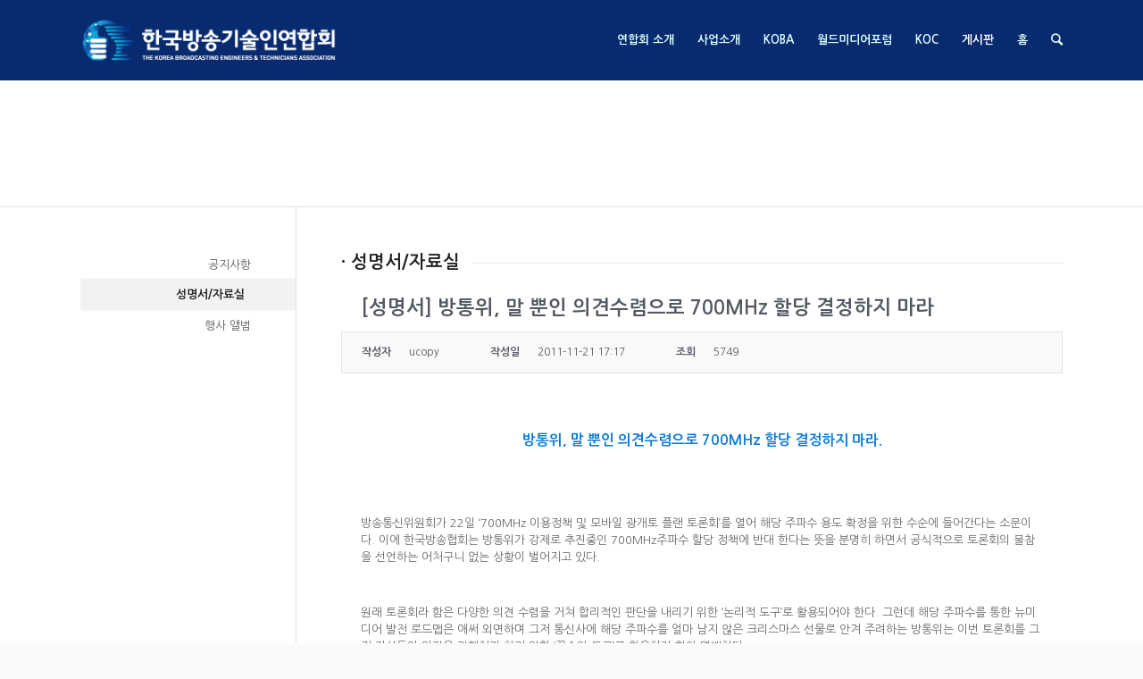

--- FILE ---
content_type: text/html; charset=UTF-8
request_url: http://www.kobeta.com/%EC%84%B1%EB%AA%85%EC%84%9C%EC%9E%90%EB%A3%8C%EC%8B%A4/?pageid=6&uid=1586&mod=document
body_size: 71890
content:
<!DOCTYPE html>
<html lang="ko-KR" class=" html_stretched responsive av-preloader-disabled av-default-lightbox  html_header_top html_logo_left html_main_nav_header html_menu_right html_slim html_header_sticky html_header_shrinking html_mobile_menu_tablet html_disabled html_header_searchicon html_content_align_center html_header_unstick_top_disabled html_header_stretch_disabled html_minimal_header html_entry_id_743 ">
<head>
<meta charset="UTF-8" />

<!-- page title, displayed in your browser bar -->
<title>한국방송기술인연합회 | [성명서] 방통위, 말 뿐인 의견수렴으로 700MHz 할당 결정하지 마라</title>

<meta name="robots" content="index, follow" />
<link rel="icon" href="/wp-content/uploads/2015/10/fvi.png" type="image/png">

<!-- mobile setting -->
<meta name="viewport" content="width=device-width, initial-scale=1, maximum-scale=1">

<!-- Scripts/CSS and wp_head hook -->

<!-- WordPress KBoard plugin 5.2 - http://www.cosmosfarm.com/products/kboard -->
<meta property="og:title" content="[성명서] 방통위, 말 뿐인 의견수렴으로 700MHz 할당 결정하지 마라">
<meta property="og:description" content="방통위, 말 뿐인 의견수렴으로 700MHz 할당 결정하지 마라.     방송통신위원회가 22일 ‘700MHz 이용정책 및 모바일 광개토 플랜 토론회’를 열어 해당 주파수 용도 확정을 위한 수순에 들어간다는 소문이다. 이에 한국방송협회는 방통위가 강제로 추진중인 700MHz주파수 할당 정책에 반대 한다는 뜻을 분명히 하면서 공식적으로 토론회의 불참을 선언하는 어처구니 없는 상황이 벌어지고 있다. 원래 토론회라 함은 다양한 의견 수렴을 거쳐 합리적인 판단을 내리기 위한 ‘논리적 도구’로 활용되어야 한다. 그런데 해당 주파수를 통한 뉴미디어 발전 로드맵은 애써 외면하며 그저 통신사에 해당 주파수를 얼마 남지 않은 크리스마스 선물로 안겨 주려하는 방통위는 이번 토론회를 그저 자신들의 의견을 강행처리 하기 위한 ‘꼼수의 도구’로 활용하려 함이 명백하다.  700MHz 주파수는 디지털 전환 이후 활용할 수 있는 ‘여유대역’으로서 단순히 ‘남는’ 주파수가 아니다. 이 주파수는 미래방송 사업의 근간이 되어야 하는 필수 대역이며 디지털 전환 이후에도 주파수 혼신 극복과 난시청 해소용으로도 반드시 활용되어야 하는 ‘필수 주파수’인 것이다. 게다가 통신진영이 주장하는 경제적 파급 효과면에 있어서도 지상파 방송이 해당 주파수를 활용할 경우 더 큰 파급효과를 얻을 수 있다는 의견이 더 우세하다. 그런데 방통위는 무슨 이유로 단순한 경제적 가치에만 눈독을 들이는 통신사에 해당 주파수를 넘기려 혈안이 되어 있는가? 또 해외의 사례를 살펴보면 우리나라의 차세대 주파수 활용계획은 가장 취약한 수준인데, 디지털 전환 후 우리나라는 228MHz 대역만 활용하는 반면 영국은 264MHz, 미국은 300MHz에 달한다. 여기에 뉴미디어적인 측면을 살펴봐도 UHDTV, 실감방송 등의 지속적인 발전을 위해서 해당 주파수는 ‘필수’가 될 수 밖에 없다. 영국은 2012년 올림픽에서 8k UHD를 준비하고 있고, 일본은 2015년 실험방송 예정이다. 세계 UHDTV시장은 연평균 33%의 성장하여 2020년에 557억 달러 규모가 될 전망이다. 해외사례 좋아하는 방통위가 무리하게 해당 주파수 할당을 논하기 전에 반드시 감안해야 할 대목이다. 물론 통신사업의 발전도 중요하다는 것도 인정한다. 그러나 방통위는 무료 보편적 서비스의 성격을 가지는 지상파 방송의 발전도 충분히 중요하다는 것도 인정해야 한다. 이러한 관점에서 700MHz 주파수 할당 문제를 풀어 나가려면 과감한 기회비용 계산과 공익적인 가치를 충분히 감안해야 한다. 그렇다면 문제는 간단하다. 통신진영에서 주장하듯이 경제적인 비용을 계산해 보더라도, 수반되는 많은 기회비용을 단순히 나열해 보더라도, 700MHz 주파수는 지상파 방송사에 할당 되는 것이 맞다. ‘여유 주파수’가 아닌 ‘필수 주파수’로서, 국민의 공공재라는 특성을 이해한다면 문제는 더욱 명확해진다. 방통위는 이 같은 명확한 주장을 근거로 하여 22일 진행된 ‘눈 가리고 아옹’식의 토론회는 지양하고 조금 더 진지한 문제해결의 자세를 견지한 체 초심을 가지고 관련 논의를 해나가야 할 것이다.  이에 한국방송기술인연합회는 아래와 같이 주장한다.  -한국방송기술인연합회는 700MHz ‘필수 주파수’를 조속히 지상파 방송에 할당할 것을 요구한다. -방송통신위원회는 700MHz 주파수 할당에 대한 가장 공정하고 의미있는 가치판단을 통해 모두가 공감할 수 있는 진정한 토론의 장을 열 것을 요구한다. -방송통신위원회는 상업주의적 논리로만 700MHz 주파수 문제에 접근하지 말고 국민의 중요한 공공재로서 무료 보편적 서비스가 보장될 수 있도록 해당 주파수 할당을 촉구한다. - 방송통신위원회는 차세대 지상파방송에 대한 세부 로드맵을 먼저 제시하고 이를 위한  주파수 확보 정책을 수립하라.   2011년 11월 22일 한국방송기술인연합회    &amp;#65279;KBS방송기술인협회/ MBC방송기술인협회/ SBS방송기술인협회/ EBS방송기술인협회/ CBS방송기술인협회/ BBS방송기술인협회/ KFN방송기술인협회/YTN방송기술인협회/ 아리랑TV방송기술인협회/ TBN방송기술인협회/ OBS방송기술인협회/ TBC방송기술인협회/ KBC방송기술인협회/ TJB방송기술인협회/ KNN방송기술인협회/ JIBS방송기술인협회/ CJB방송기술인협회/ JTV방송기술인협회/ G1 방송기술인협회/ubc방송기술인협회/ 한국DMB방송기술인협회/ 19개 지역MBC방송기술인협회">
<meta property="twitter:card" content="summary">
<meta property="twitter:description" content="방통위, 말 뿐인 의견수렴으로 700MHz 할당 결정하지 마라.     방송통신위원회가 22일 ‘700MHz 이용정책 및 모바일 광개토 플랜 토론회’를 열어 해당 주파수 용도 확정을 위한 수순에 들어간다는 소문이다. 이에 한국방송협회는 방통위가 강제로 추진중인 700MHz주파수 할당 정책에 반대 한다는 뜻을 분명히 하면서 공식적으로 토론회의 불참을 선언하는 어처구니 없는 상황이 벌어지고 있다. 원래 토론회라 함은 다양한 의견 수렴을 거쳐 합리적인 판단을 내리기 위한 ‘논리적 도구’로 활용되어야 한다. 그런데 해당 주파수를 통한 뉴미디어 발전 로드맵은 애써 외면하며 그저 통신사에 해당 주파수를 얼마 남지 않은 크리스마스 선물로 안겨 주려하는 방통위는 이번 토론회를 그저 자신들의 의견을 강행처리 하기 위한 ‘꼼수의 도구’로 활용하려 함이 명백하다.  700MHz 주파수는 디지털 전환 이후 활용할 수 있는 ‘여유대역’으로서 단순히 ‘남는’ 주파수가 아니다. 이 주파수는 미래방송 사업의 근간이 되어야 하는 필수 대역이며 디지털 전환 이후에도 주파수 혼신 극복과 난시청 해소용으로도 반드시 활용되어야 하는 ‘필수 주파수’인 것이다. 게다가 통신진영이 주장하는 경제적 파급 효과면에 있어서도 지상파 방송이 해당 주파수를 활용할 경우 더 큰 파급효과를 얻을 수 있다는 의견이 더 우세하다. 그런데 방통위는 무슨 이유로 단순한 경제적 가치에만 눈독을 들이는 통신사에 해당 주파수를 넘기려 혈안이 되어 있는가? 또 해외의 사례를 살펴보면 우리나라의 차세대 주파수 활용계획은 가장 취약한 수준인데, 디지털 전환 후 우리나라는 228MHz 대역만 활용하는 반면 영국은 264MHz, 미국은 300MHz에 달한다. 여기에 뉴미디어적인 측면을 살펴봐도 UHDTV, 실감방송 등의 지속적인 발전을 위해서 해당 주파수는 ‘필수’가 될 수 밖에 없다. 영국은 2012년 올림픽에서 8k UHD를 준비하고 있고, 일본은 2015년 실험방송 예정이다. 세계 UHDTV시장은 연평균 33%의 성장하여 2020년에 557억 달러 규모가 될 전망이다. 해외사례 좋아하는 방통위가 무리하게 해당 주파수 할당을 논하기 전에 반드시 감안해야 할 대목이다. 물론 통신사업의 발전도 중요하다는 것도 인정한다. 그러나 방통위는 무료 보편적 서비스의 성격을 가지는 지상파 방송의 발전도 충분히 중요하다는 것도 인정해야 한다. 이러한 관점에서 700MHz 주파수 할당 문제를 풀어 나가려면 과감한 기회비용 계산과 공익적인 가치를 충분히 감안해야 한다. 그렇다면 문제는 간단하다. 통신진영에서 주장하듯이 경제적인 비용을 계산해 보더라도, 수반되는 많은 기회비용을 단순히 나열해 보더라도, 700MHz 주파수는 지상파 방송사에 할당 되는 것이 맞다. ‘여유 주파수’가 아닌 ‘필수 주파수’로서, 국민의 공공재라는 특성을 이해한다면 문제는 더욱 명확해진다. 방통위는 이 같은 명확한 주장을 근거로 하여 22일 진행된 ‘눈 가리고 아옹’식의 토론회는 지양하고 조금 더 진지한 문제해결의 자세를 견지한 체 초심을 가지고 관련 논의를 해나가야 할 것이다.  이에 한국방송기술인연합회는 아래와 같이 주장한다.  -한국방송기술인연합회는 700MHz ‘필수 주파수’를 조속히 지상파 방송에 할당할 것을 요구한다. -방송통신위원회는 700MHz 주파수 할당에 대한 가장 공정하고 의미있는 가치판단을 통해 모두가 공감할 수 있는 진정한 토론의 장을 열 것을 요구한다. -방송통신위원회는 상업주의적 논리로만 700MHz 주파수 문제에 접근하지 말고 국민의 중요한 공공재로서 무료 보편적 서비스가 보장될 수 있도록 해당 주파수 할당을 촉구한다. - 방송통신위원회는 차세대 지상파방송에 대한 세부 로드맵을 먼저 제시하고 이를 위한  주파수 확보 정책을 수립하라.   2011년 11월 22일 한국방송기술인연합회    &amp;#65279;KBS방송기술인협회/ MBC방송기술인협회/ SBS방송기술인협회/ EBS방송기술인협회/ CBS방송기술인협회/ BBS방송기술인협회/ KFN방송기술인협회/YTN방송기술인협회/ 아리랑TV방송기술인협회/ TBN방송기술인협회/ OBS방송기술인협회/ TBC방송기술인협회/ KBC방송기술인협회/ TJB방송기술인협회/ KNN방송기술인협회/ JIBS방송기술인협회/ CJB방송기술인협회/ JTV방송기술인협회/ G1 방송기술인협회/ubc방송기술인협회/ 한국DMB방송기술인협회/ 19개 지역MBC방송기술인협회">
<meta name="title" content="[성명서] 방통위, 말 뿐인 의견수렴으로 700MHz 할당 결정하지 마라">
<meta name="description" content="방통위, 말 뿐인 의견수렴으로 700MHz 할당 결정하지 마라.     방송통신위원회가 22일 ‘700MHz 이용정책 및 모바일 광개토 플랜 토론회’를 열어 해당 주파수 용도 확정을 위한 수순에 들어간다는 소문이다. 이에 한국방송협회는 방통위가 강제로 추진중인 700MHz주파수 할당 정책에 반대 한다는 뜻을 분명히 하면서 공식적으로 토론회의 불참을 선언하는 어처구니 없는 상황이 벌어지고 있다. 원래 토론회라 함은 다양한 의견 수렴을 거쳐 합리적인 판단을 내리기 위한 ‘논리적 도구’로 활용되어야 한다. 그런데 해당 주파수를 통한 뉴미디어 발전 로드맵은 애써 외면하며 그저 통신사에 해당 주파수를 얼마 남지 않은 크리스마스 선물로 안겨 주려하는 방통위는 이번 토론회를 그저 자신들의 의견을 강행처리 하기 위한 ‘꼼수의 도구’로 활용하려 함이 명백하다.  700MHz 주파수는 디지털 전환 이후 활용할 수 있는 ‘여유대역’으로서 단순히 ‘남는’ 주파수가 아니다. 이 주파수는 미래방송 사업의 근간이 되어야 하는 필수 대역이며 디지털 전환 이후에도 주파수 혼신 극복과 난시청 해소용으로도 반드시 활용되어야 하는 ‘필수 주파수’인 것이다. 게다가 통신진영이 주장하는 경제적 파급 효과면에 있어서도 지상파 방송이 해당 주파수를 활용할 경우 더 큰 파급효과를 얻을 수 있다는 의견이 더 우세하다. 그런데 방통위는 무슨 이유로 단순한 경제적 가치에만 눈독을 들이는 통신사에 해당 주파수를 넘기려 혈안이 되어 있는가? 또 해외의 사례를 살펴보면 우리나라의 차세대 주파수 활용계획은 가장 취약한 수준인데, 디지털 전환 후 우리나라는 228MHz 대역만 활용하는 반면 영국은 264MHz, 미국은 300MHz에 달한다. 여기에 뉴미디어적인 측면을 살펴봐도 UHDTV, 실감방송 등의 지속적인 발전을 위해서 해당 주파수는 ‘필수’가 될 수 밖에 없다. 영국은 2012년 올림픽에서 8k UHD를 준비하고 있고, 일본은 2015년 실험방송 예정이다. 세계 UHDTV시장은 연평균 33%의 성장하여 2020년에 557억 달러 규모가 될 전망이다. 해외사례 좋아하는 방통위가 무리하게 해당 주파수 할당을 논하기 전에 반드시 감안해야 할 대목이다. 물론 통신사업의 발전도 중요하다는 것도 인정한다. 그러나 방통위는 무료 보편적 서비스의 성격을 가지는 지상파 방송의 발전도 충분히 중요하다는 것도 인정해야 한다. 이러한 관점에서 700MHz 주파수 할당 문제를 풀어 나가려면 과감한 기회비용 계산과 공익적인 가치를 충분히 감안해야 한다. 그렇다면 문제는 간단하다. 통신진영에서 주장하듯이 경제적인 비용을 계산해 보더라도, 수반되는 많은 기회비용을 단순히 나열해 보더라도, 700MHz 주파수는 지상파 방송사에 할당 되는 것이 맞다. ‘여유 주파수’가 아닌 ‘필수 주파수’로서, 국민의 공공재라는 특성을 이해한다면 문제는 더욱 명확해진다. 방통위는 이 같은 명확한 주장을 근거로 하여 22일 진행된 ‘눈 가리고 아옹’식의 토론회는 지양하고 조금 더 진지한 문제해결의 자세를 견지한 체 초심을 가지고 관련 논의를 해나가야 할 것이다.  이에 한국방송기술인연합회는 아래와 같이 주장한다.  -한국방송기술인연합회는 700MHz ‘필수 주파수’를 조속히 지상파 방송에 할당할 것을 요구한다. -방송통신위원회는 700MHz 주파수 할당에 대한 가장 공정하고 의미있는 가치판단을 통해 모두가 공감할 수 있는 진정한 토론의 장을 열 것을 요구한다. -방송통신위원회는 상업주의적 논리로만 700MHz 주파수 문제에 접근하지 말고 국민의 중요한 공공재로서 무료 보편적 서비스가 보장될 수 있도록 해당 주파수 할당을 촉구한다. - 방송통신위원회는 차세대 지상파방송에 대한 세부 로드맵을 먼저 제시하고 이를 위한  주파수 확보 정책을 수립하라.   2011년 11월 22일 한국방송기술인연합회    &amp;#65279;KBS방송기술인협회/ MBC방송기술인협회/ SBS방송기술인협회/ EBS방송기술인협회/ CBS방송기술인협회/ BBS방송기술인협회/ KFN방송기술인협회/YTN방송기술인협회/ 아리랑TV방송기술인협회/ TBN방송기술인협회/ OBS방송기술인협회/ TBC방송기술인협회/ KBC방송기술인협회/ TJB방송기술인협회/ KNN방송기술인협회/ JIBS방송기술인협회/ CJB방송기술인협회/ JTV방송기술인협회/ G1 방송기술인협회/ubc방송기술인협회/ 한국DMB방송기술인협회/ 19개 지역MBC방송기술인협회">
<meta name="author" content="ucopy">
<meta name="author-date(date)" content="2011-11-21 17:17:12">
<link rel="alternate" href="http://www.kobeta.com/wp-content/plugins/kboard/rss.php" type="application/rss+xml" title="한국방송기술인연합회 &raquo; KBoard 통합 피드">
<!-- WordPress KBoard plugin 5.2 - http://www.cosmosfarm.com/products/kboard -->

<link rel='dns-prefetch' href='//fonts.googleapis.com' />
<link rel='dns-prefetch' href='//s.w.org' />
<link rel="alternate" type="application/rss+xml" title="한국방송기술인연합회 &raquo; 피드" href="http://www.kobeta.com/feed/" />
<link rel="alternate" type="application/rss+xml" title="한국방송기술인연합회 &raquo; 댓글 피드" href="http://www.kobeta.com/comments/feed/" />
<link rel="alternate" type="application/rss+xml" title="한국방송기술인연합회 &raquo; 성명서/자료실 댓글 피드" href="http://www.kobeta.com/%ec%84%b1%eb%aa%85%ec%84%9c%ec%9e%90%eb%a3%8c%ec%8b%a4/feed/" />

<!-- google webfont font replacement -->
<link rel='stylesheet' id='avia-google-webfont' href='//fonts.googleapis.com/css?family=Lato:300,400,700' type='text/css' media='all'/> 
		<script type="text/javascript">
			window._wpemojiSettings = {"baseUrl":"https:\/\/s.w.org\/images\/core\/emoji\/2.3\/72x72\/","ext":".png","svgUrl":"https:\/\/s.w.org\/images\/core\/emoji\/2.3\/svg\/","svgExt":".svg","source":{"concatemoji":"http:\/\/www.kobeta.com\/wp-includes\/js\/wp-emoji-release.min.js?ver=4.8.22"}};
			!function(t,a,e){var r,i,n,o=a.createElement("canvas"),l=o.getContext&&o.getContext("2d");function c(t){var e=a.createElement("script");e.src=t,e.defer=e.type="text/javascript",a.getElementsByTagName("head")[0].appendChild(e)}for(n=Array("flag","emoji4"),e.supports={everything:!0,everythingExceptFlag:!0},i=0;i<n.length;i++)e.supports[n[i]]=function(t){var e,a=String.fromCharCode;if(!l||!l.fillText)return!1;switch(l.clearRect(0,0,o.width,o.height),l.textBaseline="top",l.font="600 32px Arial",t){case"flag":return(l.fillText(a(55356,56826,55356,56819),0,0),e=o.toDataURL(),l.clearRect(0,0,o.width,o.height),l.fillText(a(55356,56826,8203,55356,56819),0,0),e===o.toDataURL())?!1:(l.clearRect(0,0,o.width,o.height),l.fillText(a(55356,57332,56128,56423,56128,56418,56128,56421,56128,56430,56128,56423,56128,56447),0,0),e=o.toDataURL(),l.clearRect(0,0,o.width,o.height),l.fillText(a(55356,57332,8203,56128,56423,8203,56128,56418,8203,56128,56421,8203,56128,56430,8203,56128,56423,8203,56128,56447),0,0),e!==o.toDataURL());case"emoji4":return l.fillText(a(55358,56794,8205,9794,65039),0,0),e=o.toDataURL(),l.clearRect(0,0,o.width,o.height),l.fillText(a(55358,56794,8203,9794,65039),0,0),e!==o.toDataURL()}return!1}(n[i]),e.supports.everything=e.supports.everything&&e.supports[n[i]],"flag"!==n[i]&&(e.supports.everythingExceptFlag=e.supports.everythingExceptFlag&&e.supports[n[i]]);e.supports.everythingExceptFlag=e.supports.everythingExceptFlag&&!e.supports.flag,e.DOMReady=!1,e.readyCallback=function(){e.DOMReady=!0},e.supports.everything||(r=function(){e.readyCallback()},a.addEventListener?(a.addEventListener("DOMContentLoaded",r,!1),t.addEventListener("load",r,!1)):(t.attachEvent("onload",r),a.attachEvent("onreadystatechange",function(){"complete"===a.readyState&&e.readyCallback()})),(r=e.source||{}).concatemoji?c(r.concatemoji):r.wpemoji&&r.twemoji&&(c(r.twemoji),c(r.wpemoji)))}(window,document,window._wpemojiSettings);
		</script>
		<style type="text/css">
img.wp-smiley,
img.emoji {
	display: inline !important;
	border: none !important;
	box-shadow: none !important;
	height: 1em !important;
	width: 1em !important;
	margin: 0 .07em !important;
	vertical-align: -0.1em !important;
	background: none !important;
	padding: 0 !important;
}
</style>
<link rel='stylesheet' id='bbse-popup-view-css'  href='http://www.kobeta.com/wp-content/plugins/bbs-e-popup/css/bbse-popup-style.css?ver=4.8.22' type='text/css' media='all' />
<link rel='stylesheet' id='cptch_stylesheet-css'  href='http://www.kobeta.com/wp-content/plugins/captcha/css/front_end_style.css?ver=4.2.8' type='text/css' media='all' />
<link rel='stylesheet' id='dashicons-css'  href='http://www.kobeta.com/wp-includes/css/dashicons.min.css?ver=4.8.22' type='text/css' media='all' />
<link rel='stylesheet' id='cptch_desktop_style-css'  href='http://www.kobeta.com/wp-content/plugins/captcha/css/desktop_style.css?ver=4.2.8' type='text/css' media='all' />
<link rel='stylesheet' id='iphorm-css'  href='http://www.kobeta.com/wp-content/plugins/form-builder/css/styles.css?ver=1.3.5' type='text/css' media='all' />
<link rel='stylesheet' id='qtip-css'  href='http://www.kobeta.com/wp-content/plugins/form-builder/js/qtip2/jquery.qtip.css?ver=nightly' type='text/css' media='all' />
<link rel='stylesheet' id='iphorm-uniform-theme-1-css'  href='http://www.kobeta.com/wp-content/plugins/form-builder/js/uniform/themes/default/default.css?ver=1.3.5' type='text/css' media='all' />
<link rel='stylesheet' id='iphorm-custom-css'  href='http://www.kobeta.com/wp-content/plugins/form-builder/css/custom.css?ver=4.8.22' type='text/css' media='all' />
<link rel='stylesheet' id='dcwss-css'  href='http://www.kobeta.com/wp-content/plugins/wordpress-social-stream/css/dcwss.css?ver=4.8.22' type='text/css' media='all' />
<link rel='stylesheet' id='googlefonts-css'  href='http://fonts.googleapis.com/css?family=ABeeZee:400&subset=latin' type='text/css' media='all' />
<link rel='stylesheet' id='avia-grid-css'  href='http://www.kobeta.com/wp-content/themes/enfold/css/grid.css?ver=2' type='text/css' media='all' />
<link rel='stylesheet' id='avia-base-css'  href='http://www.kobeta.com/wp-content/themes/enfold/css/base.css?ver=2' type='text/css' media='all' />
<link rel='stylesheet' id='avia-layout-css'  href='http://www.kobeta.com/wp-content/themes/enfold/css/layout.css?ver=2' type='text/css' media='all' />
<link rel='stylesheet' id='avia-scs-css'  href='http://www.kobeta.com/wp-content/themes/enfold/css/shortcodes.css?ver=2' type='text/css' media='all' />
<link rel='stylesheet' id='avia-popup-css-css'  href='http://www.kobeta.com/wp-content/themes/enfold/js/aviapopup/magnific-popup.css?ver=1' type='text/css' media='screen' />
<link rel='stylesheet' id='avia-media-css'  href='http://www.kobeta.com/wp-content/themes/enfold/js/mediaelement/skin-1/mediaelementplayer.css?ver=1' type='text/css' media='screen' />
<link rel='stylesheet' id='avia-print-css'  href='http://www.kobeta.com/wp-content/themes/enfold/css/print.css?ver=1' type='text/css' media='print' />
<link rel='stylesheet' id='avia-dynamic-css'  href='http://www.kobeta.com/wp-content/uploads/dynamic_avia/enfold.css?ver=6729a0d2440a9' type='text/css' media='all' />
<link rel='stylesheet' id='avia-custom-css'  href='http://www.kobeta.com/wp-content/themes/enfold/css/custom.css?ver=2' type='text/css' media='all' />
<link rel='stylesheet' id='kboard-comments-skin-default-css'  href='http://www.kobeta.com/wp-content/plugins/kboard-comments/skin/default/style.css?ver=4.3' type='text/css' media='all' />
<link rel='stylesheet' id='font-awesome-css'  href='http://www.kobeta.com/wp-content/plugins/kboard/font-awesome/css/font-awesome.min.css?ver=5.2' type='text/css' media='all' />
<!--[if lte IE 7]>
<link rel='stylesheet' id='font-awesome-ie7-css'  href='http://www.kobeta.com/wp-content/plugins/kboard/font-awesome/css/font-awesome-ie7.min.css?ver=5.2' type='text/css' media='all' />
<![endif]-->
<link rel='stylesheet' id='kboard-skin-default-css'  href='http://www.kobeta.com/wp-content/plugins/kboard/skin/default/style.css?ver=5.2' type='text/css' media='all' />
<link rel='stylesheet' id='kboard-skin-modern-gallery-css'  href='http://www.kobeta.com/wp-content/plugins/kboard/skin/modern-gallery/style.css?ver=5.2' type='text/css' media='all' />
<link rel='stylesheet' id='kboard-skin-thumbnail-css'  href='http://www.kobeta.com/wp-content/plugins/kboard/skin/thumbnail/style.css?ver=5.2' type='text/css' media='all' />
<link rel='stylesheet' id='kboard-editor-media-css'  href='http://www.kobeta.com/wp-content/plugins/kboard/template/css/editor_media.css?ver=5.2' type='text/css' media='all' />
<script type='text/javascript'>
/* <![CDATA[ */
var kboard_comments_localize_strings = {"reply":"\ub2f5\uae00","cancel":"\ucde8\uc18c","please_enter_the_author":"\uc791\uc131\uc790\uba85\uc744 \uc785\ub825\ud574\uc8fc\uc138\uc694.","please_enter_the_password":"\ube44\ubc00\ubc88\ud638\ub97c \uc785\ub825\ud574\uc8fc\uc138\uc694.","please_enter_the_CAPTCHA":"\ubcf4\uc548\ucf54\ub4dc\ub97c \uc785\ub825\ud574\uc8fc\uc138\uc694.","please_enter_the_content":"\ub0b4\uc6a9\uc744 \uc785\ub825\ud574\uc8fc\uc138\uc694.","are_you_sure_you_want_to_delete":"\uc0ad\uc81c \ud558\uc2dc\uaca0\uc2b5\ub2c8\uae4c?"};
/* ]]> */
</script>
<script type='text/javascript' src='http://www.kobeta.com/wp-includes/js/jquery/jquery.js?ver=1.12.4'></script>
<script type='text/javascript' src='http://www.kobeta.com/wp-includes/js/jquery/jquery-migrate.min.js?ver=1.4.1'></script>
<script type='text/javascript' src='http://www.kobeta.com/wp-content/plugins/bbs-e-popup/js/bbse-popup-common.js?ver=4.8.22'></script>
<script type='text/javascript' src='http://www.kobeta.com/wp-content/plugins/form-builder/js/iphorm.js?ver=1.3.5'></script>
<script type='text/javascript' src='http://www.kobeta.com/wp-includes/js/swfupload/swfupload.js?ver=2201-20110113'></script>
<script type='text/javascript' src='http://www.kobeta.com/wp-includes/js/swfobject.js?ver=2.2-20120417'></script>
<script type='text/javascript' src='http://www.kobeta.com/wp-includes/js/swfupload/plugins/swfupload.swfobject.js?ver=2201a'></script>
<script type='text/javascript' src='http://www.kobeta.com/wp-includes/js/swfupload/plugins/swfupload.queue.js?ver=2201'></script>
<script type='text/javascript' src='http://www.kobeta.com/wp-content/plugins/itro-popup/scripts/itro-scripts.js?ver=4.8.22'></script>
<script type='text/javascript' src='http://www.kobeta.com/wp-content/plugins/wordpress-social-stream/js/jquery.social.stream.wall.1.6.js?ver=4.8.22'></script>
<script type='text/javascript' src='http://www.kobeta.com/wp-content/plugins/wordpress-social-stream/js/jquery.social.stream.1.5.9.min.js?ver=4.8.22'></script>
<script type='text/javascript' src='http://www.kobeta.com/wp-content/themes/enfold/js/avia-compat.js?ver=2'></script>
<link rel='https://api.w.org/' href='http://www.kobeta.com/wp-json/' />
<link rel="EditURI" type="application/rsd+xml" title="RSD" href="http://www.kobeta.com/xmlrpc.php?rsd" />
<link rel="wlwmanifest" type="application/wlwmanifest+xml" href="http://www.kobeta.com/wp-includes/wlwmanifest.xml" /> 
<meta name="generator" content="WordPress 4.8.22" />
<link rel="alternate" type="application/json+oembed" href="http://www.kobeta.com/wp-json/oembed/1.0/embed?url=http%3A%2F%2Fwww.kobeta.com%2F%25ec%2584%25b1%25eb%25aa%2585%25ec%2584%259c%25ec%259e%2590%25eb%25a3%258c%25ec%258b%25a4%2F" />
<link rel="alternate" type="text/xml+oembed" href="http://www.kobeta.com/wp-json/oembed/1.0/embed?url=http%3A%2F%2Fwww.kobeta.com%2F%25ec%2584%25b1%25eb%25aa%2585%25ec%2584%259c%25ec%259e%2590%25eb%25a3%258c%25ec%258b%25a4%2F&#038;format=xml" />
<script type="text/javascript">
(function(url){
	if(/(?:Chrome\/26\.0\.1410\.63 Safari\/537\.31|WordfenceTestMonBot)/.test(navigator.userAgent)){ return; }
	var addEvent = function(evt, handler) {
		if (window.addEventListener) {
			document.addEventListener(evt, handler, false);
		} else if (window.attachEvent) {
			document.attachEvent('on' + evt, handler);
		}
	};
	var removeEvent = function(evt, handler) {
		if (window.removeEventListener) {
			document.removeEventListener(evt, handler, false);
		} else if (window.detachEvent) {
			document.detachEvent('on' + evt, handler);
		}
	};
	var evts = 'contextmenu dblclick drag dragend dragenter dragleave dragover dragstart drop keydown keypress keyup mousedown mousemove mouseout mouseover mouseup mousewheel scroll'.split(' ');
	var logHuman = function() {
		var wfscr = document.createElement('script');
		wfscr.type = 'text/javascript';
		wfscr.async = true;
		wfscr.src = url + '&r=' + Math.random();
		(document.getElementsByTagName('head')[0]||document.getElementsByTagName('body')[0]).appendChild(wfscr);
		for (var i = 0; i < evts.length; i++) {
			removeEvent(evts[i], logHuman);
		}
	};
	for (var i = 0; i < evts.length; i++) {
		addEvent(evts[i], logHuman);
	}
})('//www.kobeta.com/?wordfence_logHuman=1&hid=18913DAF36DE7A6410A8DC779DAD4DBB');
</script><!-- Custom Styling Social Stream -->
<style type="text/css">
.stream li.dcsns-twitter .section-intro,.filter .f-twitter a:hover, .wall-outer .dcsns-toolbar .filter .f-twitter a.iso-active{background-color:#4ec2dc!important;}.stream li.dcsns-facebook .section-intro,.filter .f-facebook a:hover, .wall-outer .dcsns-toolbar .filter .f-facebook a.iso-active{background-color:#3b5998!important;}.stream li.dcsns-google .section-intro,.filter .f-google a:hover, .wall-outer .dcsns-toolbar .filter .f-google a.iso-active{background-color:#2d2d2d!important;}.stream li.dcsns-rss .section-intro,.filter .f-rss a:hover, .wall-outer .dcsns-toolbar .filter .f-rss a.iso-active{background-color:#FF9800!important;}.stream li.dcsns-flickr .section-intro,.filter .f-flickr a:hover, .wall-outer .dcsns-toolbar .filter .f-flickr a.iso-active{background-color:#f90784!important;}.stream li.dcsns-delicious .section-intro,.filter .f-delicious a:hover, .wall-outer .dcsns-toolbar .filter .f-delicious a.iso-active{background-color:#3271CB!important;}.stream li.dcsns-youtube .section-intro,.filter .f-youtube a:hover, .wall-outer .dcsns-toolbar .filter .f-youtube a.iso-active{background-color:#DF1F1C!important;}.stream li.dcsns-pinterest .section-intro,.filter .f-pinterest a:hover, .wall-outer .dcsns-toolbar .filter .f-pinterest a.iso-active{background-color:#CB2528!important;}.stream li.dcsns-lastfm .section-intro,.filter .f-lastfm a:hover, .wall-outer .dcsns-toolbar .filter .f-lastfm a.iso-active{background-color:#C90E12!important;}.stream li.dcsns-dribbble .section-intro,.filter .f-dribbble a:hover, .wall-outer .dcsns-toolbar .filter .f-dribbble a.iso-active{background-color:#F175A8!important;}.stream li.dcsns-vimeo .section-intro,.filter .f-vimeo a:hover, .wall-outer .dcsns-toolbar .filter .f-vimeo a.iso-active{background-color:#4EBAFF!important;}.stream li.dcsns-stumbleupon .section-intro,.filter .f-stumbleupon a:hover, .wall-outer .dcsns-toolbar .filter .f-stumbleupon a.iso-active{background-color:#EB4924!important;}.stream li.dcsns-deviantart .section-intro,.filter .f-deviantart a:hover, .wall-outer .dcsns-toolbar .filter .f-deviantart a.iso-active{background-color:#607365!important;}.stream li.dcsns-tumblr .section-intro,.filter .f-tumblr a:hover, .wall-outer .dcsns-toolbar .filter .f-tumblr a.iso-active{background-color:#385774!important;}.stream li.dcsns-instagram .section-intro,.filter .f-instagram a:hover, .wall-outer .dcsns-toolbar .filter .f-instagram a.iso-active{background-color:#413A33!important;}.wall-outer .dcsns-toolbar .filter li a {background:#777;}.dcwss.dc-wall .stream li {width: 226px!important; margin: 0px 15px 15px 0px!important;}</style>
<style type='text/css' media='screen'>
	@import url("http://fonts.googleapis.com/earlyaccess/nanumgothic.css");
html, body, div, span, applet, iframe, object, h1, h2, h3, h4, h5, h6, p, blockquote, pre, a, abbr, acronym, address, big, cite, code, del, dfn, em, img, ins, kbd, q, s, samp, small, strike, strong, sub, sup, tt, var, b, u, center, dl, dt, dd, ol, ul, li, fieldset, form, label, legend, table, caption, tbody, tfoot, thead, tr, th, td, article, aside, canvas, details, embed, figure, figcaption, footer, header, hgroup, menu, nav, output, ruby, section, summary, time, mark, audio, video{font-family: "Nanum Gothic" !important;}
</style>
<!-- fonts delivered by Wordpress Google Fonts, a plugin by Adrian3.com --><link rel="profile" href="http://gmpg.org/xfn/11" />
<link rel="alternate" type="application/rss+xml" title="한국방송기술인연합회 RSS2 Feed" href="http://www.kobeta.com/feed/" />
<link rel="pingback" href="http://www.kobeta.com/xmlrpc.php" />
<!--[if lt IE 9]><script src="http://www.kobeta.com/wp-content/themes/enfold/js/html5shiv.js"></script><![endif]-->
<!-- BEGIN GADWP v4.9.6.2 Universal Tracking - https://deconf.com/google-analytics-dashboard-wordpress/ -->
<script>
  (function(i,s,o,g,r,a,m){i['GoogleAnalyticsObject']=r;i[r]=i[r]||function(){
  (i[r].q=i[r].q||[]).push(arguments)},i[r].l=1*new Date();a=s.createElement(o),
  m=s.getElementsByTagName(o)[0];a.async=1;a.src=g;m.parentNode.insertBefore(a,m)
  })(window,document,'script','https://www.google-analytics.com/analytics.js','ga');
  ga('create', 'UA-97186343-1', 'auto');
  ga('send', 'pageview');
</script>

<!-- END GADWP Universal Tracking -->



<!--
Debugging Info for Theme support: 

Theme: Enfold
Version: 3.5.3
Installed: enfold
AviaFramework Version: 4.5.1
AviaBuilder Version: 0.8
ML:128-PU:18-PLA:16
WP:4.8.22
Updates: disabled
-->

<style type='text/css'>
@font-face {font-family: 'entypo-fontello'; font-weight: normal; font-style: normal;
src: url('http://www.kobeta.com/wp-content/themes/enfold/config-templatebuilder/avia-template-builder/assets/fonts/entypo-fontello.eot?v=3');
src: url('http://www.kobeta.com/wp-content/themes/enfold/config-templatebuilder/avia-template-builder/assets/fonts/entypo-fontello.eot?v=3#iefix') format('embedded-opentype'), 
url('http://www.kobeta.com/wp-content/themes/enfold/config-templatebuilder/avia-template-builder/assets/fonts/entypo-fontello.woff?v=3') format('woff'), 
url('http://www.kobeta.com/wp-content/themes/enfold/config-templatebuilder/avia-template-builder/assets/fonts/entypo-fontello.ttf?v=3') format('truetype'), 
url('http://www.kobeta.com/wp-content/themes/enfold/config-templatebuilder/avia-template-builder/assets/fonts/entypo-fontello.svg?v=3#entypo-fontello') format('svg');
} #top .avia-font-entypo-fontello, body .avia-font-entypo-fontello, html body [data-av_iconfont='entypo-fontello']:before{ font-family: 'entypo-fontello'; }
</style><script>
  (function(i,s,o,g,r,a,m){i['GoogleAnalyticsObject']=r;i[r]=i[r]||function(){
  (i[r].q=i[r].q||[]).push(arguments)},i[r].l=1*new Date();a=s.createElement(o),
  m=s.getElementsByTagName(o)[0];a.async=1;a.src=g;m.parentNode.insertBefore(a,m)
  })(window,document,'script','https://www.google-analytics.com/analytics.js','ga');

  ga('create', 'UA-97186343-1', 'auto');
  ga('send', 'pageview');

</script>
</head>




<body id="top" class="page-template-default page page-id-743 stretched lato " itemscope="itemscope" itemtype="https://schema.org/WebPage" >

	
	<div id='wrap_all'>

	
<header id='header' class=' header_color dark_bg_color  av_header_top av_logo_left av_main_nav_header av_menu_right av_slim av_header_sticky av_header_shrinking av_header_stretch_disabled av_mobile_menu_tablet av_header_searchicon av_header_unstick_top_disabled av_minimal_header av_bottom_nav_disabled  av_header_border_disabled'  role="banner" itemscope="itemscope" itemtype="https://schema.org/WPHeader" >

<a id="advanced_menu_toggle" href="#" aria-hidden='true' data-av_icon='' data-av_iconfont='entypo-fontello'></a><a id="advanced_menu_hide" href="#" 	aria-hidden='true' data-av_icon='' data-av_iconfont='entypo-fontello'></a>		<div  id='header_main' class='container_wrap container_wrap_logo'>
	
        <div class='container av-logo-container'><div class='inner-container'><strong class='logo'><a href='http://www.kobeta.com/'><img height='100' width='300' src='http://www.kobeta.com/wp-content/uploads/2015/10/logo_k.png' alt='한국방송기술인연합회' /></a></strong><nav class='main_menu' data-selectname='Select a page'  role="navigation" itemscope="itemscope" itemtype="https://schema.org/SiteNavigationElement" ><div class="avia-menu av-main-nav-wrap"><ul id="avia-menu" class="menu av-main-nav"><li id="menu-item-872" class="menu-item menu-item-type-post_type menu-item-object-page menu-item-has-children menu-item-top-level menu-item-top-level-1"><a href="http://www.kobeta.com/about-us/" itemprop="url"><span class="avia-bullet"></span><span class="avia-menu-text">연합회 소개</span><span class="avia-menu-fx"><span class="avia-arrow-wrap"><span class="avia-arrow"></span></span></span></a>


<ul class="sub-menu">
	<li id="menu-item-761" class="menu-item menu-item-type-post_type menu-item-object-page"><a href="http://www.kobeta.com/about-us/" itemprop="url"><span class="avia-bullet"></span><span class="avia-menu-text">연합회 소개</span></a></li>
	<li id="menu-item-750" class="menu-item menu-item-type-post_type menu-item-object-page"><a href="http://www.kobeta.com/greeting/" itemprop="url"><span class="avia-bullet"></span><span class="avia-menu-text">인사말</span></a></li>
	<li id="menu-item-762" class="menu-item menu-item-type-post_type menu-item-object-page"><a href="http://www.kobeta.com/ci/" itemprop="url"><span class="avia-bullet"></span><span class="avia-menu-text">CI 소개</span></a></li>
	<li id="menu-item-760" class="menu-item menu-item-type-post_type menu-item-object-page"><a href="http://www.kobeta.com/history/" itemprop="url"><span class="avia-bullet"></span><span class="avia-menu-text">연혁</span></a></li>
	<li id="menu-item-759" class="menu-item menu-item-type-post_type menu-item-object-page"><a href="http://www.kobeta.com/organization/" itemprop="url"><span class="avia-bullet"></span><span class="avia-menu-text">조직도</span></a></li>
	<li id="menu-item-758" class="menu-item menu-item-type-post_type menu-item-object-page"><a href="http://www.kobeta.com/%ed%9a%8c%ec%b9%99/" itemprop="url"><span class="avia-bullet"></span><span class="avia-menu-text">회칙</span></a></li>
	<li id="menu-item-757" class="menu-item menu-item-type-post_type menu-item-object-page"><a href="http://www.kobeta.com/top/" itemprop="url"><span class="avia-bullet"></span><span class="avia-menu-text">역대연합회장</span></a></li>
	<li id="menu-item-756" class="menu-item menu-item-type-post_type menu-item-object-page"><a href="http://www.kobeta.com/site/" itemprop="url"><span class="avia-bullet"></span><span class="avia-menu-text">관련사이트</span></a></li>
	<li id="menu-item-755" class="menu-item menu-item-type-post_type menu-item-object-page"><a href="http://www.kobeta.com/location/" itemprop="url"><span class="avia-bullet"></span><span class="avia-menu-text">오시는 길</span></a></li>
</ul>
</li>
<li id="menu-item-751" class="menu-item menu-item-type-post_type menu-item-object-page menu-item-has-children menu-item-top-level menu-item-top-level-2"><a href="http://www.kobeta.com/business-1/" itemprop="url"><span class="avia-bullet"></span><span class="avia-menu-text">사업소개</span><span class="avia-menu-fx"><span class="avia-arrow-wrap"><span class="avia-arrow"></span></span></span></a>


<ul class="sub-menu">
	<li id="menu-item-752" class="menu-item menu-item-type-post_type menu-item-object-page"><a href="http://www.kobeta.com/business-1/" itemprop="url"><span class="avia-bullet"></span><span class="avia-menu-text">교육사업</span></a></li>
	<li id="menu-item-768" class="menu-item menu-item-type-post_type menu-item-object-page"><a href="http://www.kobeta.com/business-2/" itemprop="url"><span class="avia-bullet"></span><span class="avia-menu-text">발행사업</span></a></li>
	<li id="menu-item-767" class="menu-item menu-item-type-post_type menu-item-object-page"><a href="http://www.kobeta.com/business-3/" itemprop="url"><span class="avia-bullet"></span><span class="avia-menu-text">정책/교류사업</span></a></li>
	<li id="menu-item-769" class="menu-item menu-item-type-post_type menu-item-object-page"><a href="http://www.kobeta.com/business-4/" itemprop="url"><span class="avia-bullet"></span><span class="avia-menu-text">지원사업</span></a></li>
</ul>
</li>
<li id="menu-item-4529" class="menu-item menu-item-type-custom menu-item-object-custom menu-item-has-children menu-item-top-level menu-item-top-level-3"><a href="/koba-2024/" itemprop="url"><span class="avia-bullet"></span><span class="avia-menu-text">KOBA</span><span class="avia-menu-fx"><span class="avia-arrow-wrap"><span class="avia-arrow"></span></span></span></a>


<ul class="sub-menu">
	<li id="menu-item-9045" class="menu-item menu-item-type-post_type menu-item-object-page"><a href="http://www.kobeta.com/koba-2024/" itemprop="url"><span class="avia-bullet"></span><span class="avia-menu-text">KOBA 2024</span></a></li>
	<li id="menu-item-8410" class="menu-item menu-item-type-post_type menu-item-object-page"><a href="http://www.kobeta.com/koba-2023/" itemprop="url"><span class="avia-bullet"></span><span class="avia-menu-text">KOBA 2023</span></a></li>
	<li id="menu-item-8041" class="menu-item menu-item-type-post_type menu-item-object-page"><a href="http://www.kobeta.com/koba-2022/" itemprop="url"><span class="avia-bullet"></span><span class="avia-menu-text">KOBA 2022</span></a></li>
	<li id="menu-item-6983" class="menu-item menu-item-type-post_type menu-item-object-page"><a href="http://www.kobeta.com/koba-2019/" itemprop="url"><span class="avia-bullet"></span><span class="avia-menu-text">KOBA 2019</span></a></li>
	<li id="menu-item-6181" class="menu-item menu-item-type-post_type menu-item-object-page"><a href="http://www.kobeta.com/koba-2018/" itemprop="url"><span class="avia-bullet"></span><span class="avia-menu-text">KOBA 2018</span></a></li>
	<li id="menu-item-5412" class="menu-item menu-item-type-post_type menu-item-object-page"><a href="http://www.kobeta.com/koba-2017/" itemprop="url"><span class="avia-bullet"></span><span class="avia-menu-text">KOBA 2017</span></a></li>
	<li id="menu-item-5285" class="menu-item menu-item-type-post_type menu-item-object-page"><a href="http://www.kobeta.com/koba-2016/" itemprop="url"><span class="avia-bullet"></span><span class="avia-menu-text">KOBA 2016</span></a></li>
	<li id="menu-item-1328" class="menu-item menu-item-type-post_type menu-item-object-page"><a href="http://www.kobeta.com/koba-2015/" itemprop="url"><span class="avia-bullet"></span><span class="avia-menu-text">KOBA 2015</span></a></li>
</ul>
</li>
<li id="menu-item-4527" class="menu-item menu-item-type-custom menu-item-object-custom menu-item-has-children menu-item-top-level menu-item-top-level-4"><a href="/wmf-2024" itemprop="url"><span class="avia-bullet"></span><span class="avia-menu-text">월드미디어포럼</span><span class="avia-menu-fx"><span class="avia-arrow-wrap"><span class="avia-arrow"></span></span></span></a>


<ul class="sub-menu">
	<li id="menu-item-8903" class="menu-item menu-item-type-post_type menu-item-object-page"><a href="http://www.kobeta.com/wmf-2024/" itemprop="url"><span class="avia-bullet"></span><span class="avia-menu-text">WMF 2024</span></a></li>
	<li id="menu-item-8461" class="menu-item menu-item-type-post_type menu-item-object-page"><a href="http://www.kobeta.com/wmf-2023/" itemprop="url"><span class="avia-bullet"></span><span class="avia-menu-text">WMF 2023</span></a></li>
	<li id="menu-item-8088" class="menu-item menu-item-type-post_type menu-item-object-page"><a href="http://www.kobeta.com/wmf-2022/" itemprop="url"><span class="avia-bullet"></span><span class="avia-menu-text">WMF 2022</span></a></li>
	<li id="menu-item-6831" class="menu-item menu-item-type-post_type menu-item-object-page"><a href="http://www.kobeta.com/wmf-2019/" itemprop="url"><span class="avia-bullet"></span><span class="avia-menu-text">WMF 2019</span></a></li>
	<li id="menu-item-6095" class="menu-item menu-item-type-post_type menu-item-object-page"><a href="http://www.kobeta.com/wmf-2018/" itemprop="url"><span class="avia-bullet"></span><span class="avia-menu-text">WMF 2018</span></a></li>
	<li id="menu-item-5723" class="menu-item menu-item-type-post_type menu-item-object-page"><a href="http://www.kobeta.com/wmf-2017/" itemprop="url"><span class="avia-bullet"></span><span class="avia-menu-text">WMF 2017</span></a></li>
	<li id="menu-item-5258" class="menu-item menu-item-type-post_type menu-item-object-page"><a href="http://www.kobeta.com/wmf-2016/" itemprop="url"><span class="avia-bullet"></span><span class="avia-menu-text">WMF 2016</span></a></li>
	<li id="menu-item-1329" class="menu-item menu-item-type-post_type menu-item-object-page"><a href="http://www.kobeta.com/wmf-2015/" itemprop="url"><span class="avia-bullet"></span><span class="avia-menu-text">WMF 2015</span></a></li>
</ul>
</li>
<li id="menu-item-3889" class="menu-item menu-item-type-custom menu-item-object-custom menu-item-has-children menu-item-top-level menu-item-top-level-5"><a href="/koc-2025/" itemprop="url"><span class="avia-bullet"></span><span class="avia-menu-text">KOC</span><span class="avia-menu-fx"><span class="avia-arrow-wrap"><span class="avia-arrow"></span></span></span></a>


<ul class="sub-menu">
	<li id="menu-item-9477" class="menu-item menu-item-type-post_type menu-item-object-page"><a href="http://www.kobeta.com/koc-2025/" itemprop="url"><span class="avia-bullet"></span><span class="avia-menu-text">KOC 2025</span></a></li>
	<li id="menu-item-9242" class="menu-item menu-item-type-post_type menu-item-object-page"><a href="http://www.kobeta.com/koc-2024/" itemprop="url"><span class="avia-bullet"></span><span class="avia-menu-text">KOC 2024</span></a></li>
	<li id="menu-item-8535" class="menu-item menu-item-type-post_type menu-item-object-page"><a href="http://www.kobeta.com/koc-2023/" itemprop="url"><span class="avia-bullet"></span><span class="avia-menu-text">KOC 2023</span></a></li>
	<li id="menu-item-8134" class="menu-item menu-item-type-post_type menu-item-object-page"><a href="http://www.kobeta.com/koc-2022/" itemprop="url"><span class="avia-bullet"></span><span class="avia-menu-text">KOC 2022</span></a></li>
	<li id="menu-item-7662" class="menu-item menu-item-type-post_type menu-item-object-page"><a href="http://www.kobeta.com/koc-2021/" itemprop="url"><span class="avia-bullet"></span><span class="avia-menu-text">KOC 2021</span></a></li>
	<li id="menu-item-7420" class="menu-item menu-item-type-post_type menu-item-object-page"><a href="http://www.kobeta.com/koc-2020/" itemprop="url"><span class="avia-bullet"></span><span class="avia-menu-text">KOC 2020</span></a></li>
	<li id="menu-item-7090" class="menu-item menu-item-type-post_type menu-item-object-page"><a href="http://www.kobeta.com/koc-2019/" itemprop="url"><span class="avia-bullet"></span><span class="avia-menu-text">KOC 2019</span></a></li>
	<li id="menu-item-6386" class="menu-item menu-item-type-post_type menu-item-object-page"><a href="http://www.kobeta.com/koc-2018/" itemprop="url"><span class="avia-bullet"></span><span class="avia-menu-text">KOC 2018</span></a></li>
	<li id="menu-item-5755" class="menu-item menu-item-type-post_type menu-item-object-page"><a href="http://www.kobeta.com/koc-2017/" itemprop="url"><span class="avia-bullet"></span><span class="avia-menu-text">KOC 2017</span></a></li>
	<li id="menu-item-4951" class="menu-item menu-item-type-post_type menu-item-object-page"><a href="http://www.kobeta.com/koc-2016/" itemprop="url"><span class="avia-bullet"></span><span class="avia-menu-text">KOC 2016</span></a></li>
	<li id="menu-item-3885" class="menu-item menu-item-type-post_type menu-item-object-page"><a href="http://www.kobeta.com/koc-2015/" itemprop="url"><span class="avia-bullet"></span><span class="avia-menu-text">KOC 2015</span></a></li>
	<li id="menu-item-1330" class="menu-item menu-item-type-post_type menu-item-object-page"><a href="http://www.kobeta.com/koc-2014/" itemprop="url"><span class="avia-bullet"></span><span class="avia-menu-text">KOC 2014</span></a></li>
</ul>
</li>
<li id="menu-item-753" class="menu-item menu-item-type-post_type menu-item-object-page current-menu-ancestor current-menu-parent current_page_parent current_page_ancestor menu-item-has-children menu-item-top-level menu-item-top-level-6"><a href="http://www.kobeta.com/notice/" itemprop="url"><span class="avia-bullet"></span><span class="avia-menu-text">게시판</span><span class="avia-menu-fx"><span class="avia-arrow-wrap"><span class="avia-arrow"></span></span></span></a>


<ul class="sub-menu">
	<li id="menu-item-754" class="menu-item menu-item-type-post_type menu-item-object-page"><a href="http://www.kobeta.com/notice/" itemprop="url"><span class="avia-bullet"></span><span class="avia-menu-text">공지사항</span></a></li>
	<li id="menu-item-764" class="menu-item menu-item-type-post_type menu-item-object-page current-menu-item page_item page-item-743 current_page_item"><a href="http://www.kobeta.com/%ec%84%b1%eb%aa%85%ec%84%9c%ec%9e%90%eb%a3%8c%ec%8b%a4/" itemprop="url"><span class="avia-bullet"></span><span class="avia-menu-text">성명서/자료실</span></a></li>
	<li id="menu-item-763" class="menu-item menu-item-type-post_type menu-item-object-page"><a href="http://www.kobeta.com/pict/" itemprop="url"><span class="avia-bullet"></span><span class="avia-menu-text">행사 앨범</span></a></li>
</ul>
</li>
<li id="menu-item-5413" class="menu-item menu-item-type-custom menu-item-object-custom menu-item-home menu-item-top-level menu-item-top-level-7"><a href="http://www.kobeta.com" itemprop="url"><span class="avia-bullet"></span><span class="avia-menu-text">홈</span><span class="avia-menu-fx"><span class="avia-arrow-wrap"><span class="avia-arrow"></span></span></span></a></li>
<li id="menu-item-search" class="noMobile menu-item menu-item-search-dropdown">
							<a href="?s=" rel="nofollow" data-avia-search-tooltip="

&lt;form action=&quot;http://www.kobeta.com/&quot; id=&quot;searchform&quot; method=&quot;get&quot; class=&quot;&quot;&gt;
	&lt;div&gt;
		&lt;input type=&quot;submit&quot; value=&quot;&quot; id=&quot;searchsubmit&quot; class=&quot;button avia-font-entypo-fontello&quot; /&gt;
		&lt;input type=&quot;text&quot; id=&quot;s&quot; name=&quot;s&quot; value=&quot;&quot; placeholder='Search' /&gt;
			&lt;/div&gt;
&lt;/form&gt;" aria-hidden='true' data-av_icon='' data-av_iconfont='entypo-fontello'><span class="avia_hidden_link_text">Search</span></a>
	        		   </li></ul></div></nav></div> </div> 
		<!-- end container_wrap-->
		</div>
		
		<div class='header_bg'></div>

<!-- end header -->
</header>

	<div id='main' data-scroll-offset='88'>

	<div id='av_section_1' class='avia-section main_color avia-section-default avia-no-shadow avia-full-stretch avia-bg-style-scroll  avia-builder-el-0  el_before_av_one_full  avia-builder-el-first  container_wrap sidebar_left' style = 'background-repeat: no-repeat; background-image: url(http://s19.hanmarket.net/wp-content/uploads/2015/09/top_img-300x43.png); background-attachment: scroll; background-position: top left; ' data-section-bg-repeat='stretch' ><div class='container' ><main  role="main" itemprop="mainContentOfPage"  class='template-page content  av-content-small units'><div class='post-entry post-entry-type-page post-entry-743'><div class='entry-content-wrapper clearfix'>
<div style='padding-bottom:10px;color:#ffffff;font-size:30px;' class='av-special-heading av-special-heading-h5 custom-color-heading blockquote modern-quote  avia-builder-el-1  avia-builder-el-no-sibling  av-inherit-size'><h5 class='av-special-heading-tag'  itemprop="headline"  >게시판</h5><div class='special-heading-border'><div class='special-heading-inner-border' style='border-color:#ffffff'></div></div></div>
</div></div></main><!-- close content main element --></div></div><div id='after_section_1' class='main_color av_default_container_wrap container_wrap sidebar_left'   ><div class='container' ><div class='template-page content  av-content-small units'><div class='post-entry post-entry-type-page post-entry-743'><div class='entry-content-wrapper clearfix'>
<div class="flex_column av_one_full  flex_column_div first  avia-builder-el-2  el_after_av_section  avia-builder-el-no-sibling  " ><div style='padding-bottom:10px;' class='av-special-heading av-special-heading-h3    avia-builder-el-3  el_before_av_textblock  avia-builder-el-first  '><h3 class='av-special-heading-tag'  itemprop="headline"  >· 성명서/자료실</h3><div class='special-heading-border'><div class='special-heading-inner-border' ></div></div></div>
<section class="av_textblock_section"  itemscope="itemscope" itemtype="https://schema.org/CreativeWork" ><div class='avia_textblock '   itemprop="text" ><div id="kboard-document">
	<div id="kboard-thumbnail-document">
		<div class="kboard-document-wrap" itemscope itemtype="http://schema.org/Article">
			<div class="kboard-title" itemprop="name">
				<p>[성명서] 방통위, 말 뿐인 의견수렴으로 700MHz 할당 결정하지 마라</p>
			</div>
			
			<div class="kboard-detail">
												<div class="detail-attr detail-writer">
					<div class="detail-name">작성자</div>
					<div class="detail-value">ucopy</div>
				</div>
				<div class="detail-attr detail-date">
					<div class="detail-name">작성일</div>
					<div class="detail-value">2011-11-21 17:17</div>
				</div>
				<div class="detail-attr detail-view">
					<div class="detail-name">조회</div>
					<div class="detail-value">5749</div>
				</div>
			</div>
			
			<div class="kboard-content" itemprop="description">
				<div class="content-view">
					<P> </P><br />
<P style="TEXT-ALIGN: center; LINE-HEIGHT: 150%; LAYOUT-GRID-MODE: char" class=바탕글><STRONG><SPAN style="FONT-SIZE: 12pt">방통위, 말 뿐인 의견수렴으로 700MHz 할당 결정하지 마라.</SPAN></STRONG> </P><br />
<P style="LINE-HEIGHT: 150%; LAYOUT-GRID-MODE: char" class=바탕글>  <br />
<P style="LINE-HEIGHT: 150%; LAYOUT-GRID-MODE: char" class=바탕글>방송통신위원회가 22일 ‘700MHz 이용정책 및 모바일 광개토 플랜 토론회’를 열어 해당 주파수 용도 확정을 위한 수순에 들어간다는 소문이다. 이에 한국방송협회는 방통위가 강제로 추진중인 700MHz주파수 할당 정책에 반대 한다는 뜻을 분명히 하면서 공식적으로 토론회의 불참을 선언하는 어처구니 없는 상황이 벌어지고 있다.</P><br />
<P style="LINE-HEIGHT: 150%; LAYOUT-GRID-MODE: char" class=바탕글>원래 토론회라 함은 다양한 의견 수렴을 거쳐 합리적인 판단을 내리기 위한 ‘논리적 도구’로 활용되어야 한다. 그런데 해당 주파수를 통한 뉴미디어 발전 로드맵은 애써 외면하며 그저 통신사에 해당 주파수를 얼마 남지 않은 크리스마스 선물로 안겨 주려하는 방통위는 이번 토론회를 그저 자신들의 의견을 강행처리 하기 위한 ‘꼼수의 도구’로 활용하려 함이 명백하다. </P><br />
<P style="LINE-HEIGHT: 150%; LAYOUT-GRID-MODE: char" class=바탕글>700MHz 주파수는 디지털 전환 이후 활용할 수 있는 ‘여유대역’으로서 단순히 ‘남는’ 주파수가 아니다. 이 주파수는 미래방송 사업의 근간이 되어야 하는 필수 대역이며 디지털 전환 이후에도 주파수 혼신 극복과 난시청 해소용으로도 반드시 활용되어야 하는 ‘필수 주파수’인 것이다. 게다가 통신진영이 주장하는 경제적 파급 효과면에 있어서도 지상파 방송이 해당 주파수를 활용할 경우 더 큰 파급효과를 얻을 수 있다는 의견이 더 우세하다. 그런데 방통위는 무슨 이유로 단순한 경제적 가치에만 눈독을 들이는 통신사에 해당 주파수를 넘기려 혈안이 되어 있는가?</P><br />
<P style="LINE-HEIGHT: 150%; LAYOUT-GRID-MODE: char" class=바탕글>또 해외의 사례를 살펴보면 우리나라의 차세대 주파수 활용계획은 가장 취약한 수준인데, 디지털 전환 후 우리나라는 228MHz 대역만 활용하는 반면 영국은 264MHz, 미국은 300MHz에 달한다. 여기에 뉴미디어적인 측면을 살펴봐도 UHDTV, 실감방송 등의 지속적인 발전을 위해서 해당 주파수는 ‘필수’가 될 수 밖에 없다. 영국은 2012년 올림픽에서 8k UHD를 준비하고 있고, 일본은 2015년 실험방송 예정이다. 세계 UHDTV시장은 연평균 33%의 성장하여 2020년에 557억 달러 규모가 될 전망이다. 해외사례 좋아하는 방통위가 무리하게 해당 주파수 할당을 논하기 전에 반드시 감안해야 할 대목이다.</P><br />
<P style="LINE-HEIGHT: 150%; LAYOUT-GRID-MODE: char" class=바탕글>물론 통신사업의 발전도 중요하다는 것도 인정한다. 그러나 방통위는 무료 보편적 서비스의 성격을 가지는 지상파 방송의 발전도 충분히 중요하다는 것도 인정해야 한다. 이러한 관점에서 700MHz 주파수 할당 문제를 풀어 나가려면 과감한 기회비용 계산과 공익적인 가치를 충분히 감안해야 한다. 그렇다면 문제는 간단하다. 통신진영에서 주장하듯이 경제적인 비용을 계산해 보더라도, 수반되는 많은 기회비용을 단순히 나열해 보더라도, 700MHz 주파수는 지상파 방송사에 할당 되는 것이 맞다. ‘여유 주파수’가 아닌 ‘필수 주파수’로서, 국민의 공공재라는 특성을 이해한다면 문제는 더욱 명확해진다.</P><br />
<P style="LINE-HEIGHT: 150%; LAYOUT-GRID-MODE: char" class=바탕글>방통위는 이 같은 명확한 주장을 근거로 하여 22일 진행된 ‘눈 가리고 아옹’식의 토론회는 지양하고 조금 더 진지한 문제해결의 자세를 견지한 체 초심을 가지고 관련 논의를 해나가야 할 것이다. </P><br />
<P style="LINE-HEIGHT: 150%; LAYOUT-GRID-MODE: char" class=바탕글>이에 한국방송기술인연합회는 아래와 같이 주장한다.</P><br />
<br />
<P style="LINE-HEIGHT: 150%; LAYOUT-GRID-MODE: char" class=바탕글><STRONG><U>-한국방송기술인연합회는 700MHz ‘필수 주파수’를 조속히 지상파 방송에 할당할 것을 요구한다.</U></STRONG></P><br />
<P style="LINE-HEIGHT: 150%; LAYOUT-GRID-MODE: char" class=바탕글><STRONG><U>-방송통신위원회는 700MHz 주파수 할당에 대한 가장 공정하고 의미있는 가치판단을 통해 모두가 공감할 수 있는 진정한 토론의 장을 열 것을 요구한다.</U></STRONG></P><br />
<P style="LINE-HEIGHT: 150%; LAYOUT-GRID-MODE: char" class=바탕글><STRONG><U>-방송통신위원회는 상업주의적 논리로만 700MHz 주파수 문제에 접근하지 말고 국민의 중요한 공공재로서 무료 보편적 서비스가 보장될 수 있도록 해당 주파수 할당을 촉구한다.</U></STRONG></P><br />
<P style="LINE-HEIGHT: 150%; LAYOUT-GRID-MODE: char" class=바탕글><STRONG><U>- 방송통신위원회는 차세대 지상파방송에 대한 세부 로드맵을 먼저 제시하고 이를 위한  주파수 확보 정책을 수립하라.</U></STRONG></P><br />
<P style="LINE-HEIGHT: 150%; LAYOUT-GRID-MODE: char" class=바탕글> </P><br />
<P style="TEXT-ALIGN: center" class=바탕글><SPAN style="FONT-SIZE: 13pt; FONT-WEIGHT: bold">2011년 11월 22일 한국방송기술인연합회</SPAN></P><br />
<P class=바탕글>  <br />
<P style="TEXT-ALIGN: center" class=바탕글>&#65279;KBS방송기술인협회/ MBC방송기술인협회/ SBS방송기술인협회/ EBS방송기술인협회/ CBS방송기술인협회/ BBS방송기술인협회/ KFN방송기술인협회/YTN방송기술인협회/ 아리랑TV방송기술인협회/ TBN방송기술인협회/ OBS방송기술인협회/ TBC방송기술인협회/ KBC방송기술인협회/ TJB방송기술인협회/ KNN방송기술인협회/ JIBS방송기술인협회/ CJB방송기술인협회/ JTV방송기술인협회/ G1 방송기술인협회/ubc방송기술인협회/ 한국DMB방송기술인협회/ 19개 지역MBC방송기술인협회</P>				</div>
			</div>
			
			<div class="kboard-document-action">
				<div class="left">
					<button type="button" class="kboard-button-action kboard-button-like" onclick="kboard_document_like(this)" data-uid="1586" title="좋아요">좋아요 <span class="kboard-document-like-count">0</span></button>
					<button type="button" class="kboard-button-action kboard-button-unlike" onclick="kboard_document_unlike(this)" data-uid="1586" title="싫어요">싫어요 <span class="kboard-document-unlike-count">0</span></button>
				</div>
				<div class="right">
					<button type="button" class="kboard-button-action kboard-button-print" onclick="kboard_document_print('http://www.kobeta.com/?action=kboard_document_print&uid=1586')" title="인쇄">인쇄</button>
				</div>
			</div>
			
					</div>
		
				
		<div class="kboard-document-navi">
			<div class="kboard-prev-document">
								<a href="/%EC%84%B1%EB%AA%85%EC%84%9C%EC%9E%90%EB%A3%8C%EC%8B%A4/?pageid=6&uid=1585&mod=document">
					<span class="navi-arrow">«</span>
					<span class="navi-document-title kboard-thumbnail-cut-strings">[성명서] 방통위, 종편 특혜 대가로 케이블에 재송신 비용 무마해주려는가</span>
				</a>
							</div>
			
			<div class="kboard-next-document">
								<a href="/%EC%84%B1%EB%AA%85%EC%84%9C%EC%9E%90%EB%A3%8C%EC%8B%A4/?pageid=6&uid=1587&mod=document">
					<span class="navi-document-title kboard-thumbnail-cut-strings">[성명서] 방송통신위원회의 잘못된 주파수 정책의 폐해를 우려한다.</span>
					<span class="navi-arrow">»</span>
				</a>
							</div>
		</div>
		
		<div class="kboard-control">
			<div class="left">
				<a href="/%EC%84%B1%EB%AA%85%EC%84%9C%EC%9E%90%EB%A3%8C%EC%8B%A4/?pageid=6" class="kboard-thumbnail-button-small">목록보기</a>
							</div>
					</div>
		
		<div class="kboard-thumbnail-poweredby">
			<a href="http://www.cosmosfarm.com/products/kboard" onclick="window.open(this.href);return false;" title="의미있는 워드프레스 게시판">Powered by KBoard</a>
		</div>
	</div>
</div>
</div></section></div>
</div></div></div><!-- close content main div --> <!-- section close by builder template --><aside class='sidebar sidebar_left  alpha units'  role="complementary" itemscope="itemscope" itemtype="https://schema.org/WPSideBar" ><div class='inner_sidebar extralight-border'><div id="nav_menu-4" class="widget clearfix widget_nav_menu"><div class="menu-sub-6-container"><ul id="menu-sub-6" class="menu"><li id="menu-item-818" class="menu-item menu-item-type-post_type menu-item-object-page menu-item-818"><a href="http://www.kobeta.com/notice/">공지사항</a></li>
<li id="menu-item-815" class="menu-item menu-item-type-post_type menu-item-object-page current-menu-item page_item page-item-743 current_page_item menu-item-815"><a href="http://www.kobeta.com/%ec%84%b1%eb%aa%85%ec%84%9c%ec%9e%90%eb%a3%8c%ec%8b%a4/">성명서/자료실</a></li>
<li id="menu-item-814" class="menu-item menu-item-type-post_type menu-item-object-page menu-item-814"><a href="http://www.kobeta.com/pict/">행사 앨범</a></li>
</ul></div></div><section id="text-7" class="widget clearfix widget_text">			<div class="textwidget"></div>
		<span class="seperator extralight-border"></span></section></div></aside>		</div><!--end builder template--></div><!-- close default .container_wrap element -->						<div class='container_wrap footer_color' id='footer'>

					<div class='container'>

						

					</div>


				<!-- ####### END FOOTER CONTAINER ####### -->
				</div>

	


			

			
				<footer class='container_wrap socket_color' id='socket'  role="contentinfo" itemscope="itemscope" itemtype="https://schema.org/WPFooter" >
                    <div class='container'>

                        <span class='copyright'><font style="font-weight:bold;">한국방송기술인연합회</font></br> 대표자 김승준 | 사업자등록번호 117-81-51922｜통신판매신고번호  2008-서울양천-0116호</br> 서울시 양천구 목동동로 233 한국방송회관 10층 [07995]｜TEL 02-3219-5635~42｜FAX 02-2647-6813</br> EMAIL kobeta@naver.com｜Copyright ⓒ 2011 한국방송기술인연합회. All rights reserved. </span>

                        <nav class='sub_menu_socket'  role="navigation" itemscope="itemscope" itemtype="https://schema.org/SiteNavigationElement" ><div class="avia3-menu"><ul id="avia3-menu" class="menu"><li id="menu-item-3839" class="menu-item menu-item-type-post_type menu-item-object-page menu-item-top-level menu-item-top-level-1"><a href="http://www.kobeta.com/emailno/" itemprop="url"><span class="avia-bullet"></span><span class="avia-menu-text">이메일무단수집거부</span><span class="avia-menu-fx"><span class="avia-arrow-wrap"><span class="avia-arrow"></span></span></span></a></li>
</ul></div></nav>
                    </div>

	            <!-- ####### END SOCKET CONTAINER ####### -->
				</footer>


					<!-- end main -->
		</div>
		
		<!-- end wrap_all --></div>


 <script type='text/javascript'>
 /* <![CDATA[ */  
var avia_framework_globals = avia_framework_globals || {};
    avia_framework_globals.frameworkUrl = 'http://www.kobeta.com/wp-content/themes/enfold/framework/';
    avia_framework_globals.installedAt = 'http://www.kobeta.com/wp-content/themes/enfold/';
    avia_framework_globals.ajaxurl = 'http://www.kobeta.com/wp-admin/admin-ajax.php';
/* ]]> */ 
</script>
 
 <script type='text/javascript' src='http://www.kobeta.com/wp-includes/js/jquery/jquery.form.min.js?ver=3.37.0'></script>
<script type='text/javascript'>
/* <![CDATA[ */
var iphormL10n = {"error_submitting_form":"An error occurred submitting the form","swfupload_flash_url":"http:\/\/www.kobeta.com\/wp-includes\/js\/swfupload\/swfupload.swf","swfupload_upload_url":"http:\/\/www.kobeta.com\/?iphorm_swfupload=1","swfupload_too_many":"You have attempted to queue too many files","swfupload_file_too_big":"This file exceeds the maximum upload size","swfupload_file_empty":"This file is empty","swfupload_file_type_not_allowed":"This file type is not allowed","swfupload_unknown_queue_error":"Unknown queue error, please try again later","swfupload_upload_error":"Upload error","swfupload_upload_failed":"Upload failed","swfupload_server_io":"Server IO error","swfupload_security_error":"Security error","swfupload_limit_exceeded":"Upload limit exceeded","swfupload_validation_failed":"Validation failed","swfupload_upload_stopped":"Upload stopped","swfupload_unknown_upload_error":"Unknown upload error","plugin_url":"http:\/\/www.kobeta.com\/wp-content\/plugins\/form-builder","preview_no_submit":"The form cannot be submitted in the preview"};
/* ]]> */
</script>
<script type='text/javascript' src='http://www.kobeta.com/wp-content/plugins/form-builder/js/jquery.iphorm.js?ver=1.3.5'></script>
<script type='text/javascript' src='http://www.kobeta.com/wp-content/plugins/form-builder/js/jquery.smooth-scroll.min.js?ver=1.4'></script>
<script type='text/javascript' src='http://www.kobeta.com/wp-content/plugins/form-builder/js/qtip2/jquery.qtip.min.js?ver=nightly'></script>
<script type='text/javascript' src='http://www.kobeta.com/wp-content/plugins/form-builder/js/uniform/jquery.uniform.js?ver=1.7.5'></script>
<script type='text/javascript' src='http://www.kobeta.com/wp-content/plugins/form-builder/js/jquery.infieldlabel.min.js?ver=0.1'></script>
<script type='text/javascript' src='http://www.kobeta.com/wp-content/themes/enfold/js/avia.js?ver=3'></script>
<script type='text/javascript' src='http://www.kobeta.com/wp-content/themes/enfold/js/shortcodes.js?ver=3'></script>
<script type='text/javascript' src='http://www.kobeta.com/wp-content/themes/enfold/js/aviapopup/jquery.magnific-popup.min.js?ver=2'></script>
<script type='text/javascript'>
/* <![CDATA[ */
var mejsL10n = {"language":"ko-KR","strings":{"Close":"\ub2eb\uae30","Fullscreen":"\uc804\uccb4\ud654\uba74","Turn off Fullscreen":"\uc804\uccb4\ud654\uba74 \ub044\uae30","Go Fullscreen":"\uc804\uccb4\ud654\uba74 \uac00\uae30","Download File":"\ud30c\uc77c \ub0b4\ub824\ubc1b\uae30","Download Video":"\ube44\ub514\uc624 \ub0b4\ub824\ubc1b\uae30","Play":"\uc2e4\ud589","Pause":"\uc911\uc9c0","Captions\/Subtitles":"\ucea1\uc158\/\ubd80\uc81c\ubaa9","None":"\uc5c6\uc74c","Time Slider":"\ud0c0\uc784 \uc2ac\ub77c\uc774\ub354","Skip back %1 seconds":"%1\ucd08 \ub4a4\ub85c \uac00\uae30","Video Player":"\ube44\ub514\uc624 \ud50c\ub808\uc774\uc5b4","Audio Player":"\uc624\ub514\uc624 \ud50c\ub808\uc774\uc5b4","Volume Slider":"\ubcfc\ub968 \uc2ac\ub77c\uc774\ub354","Mute Toggle":"\ubb34\uc74c \ud1a0\uae00","Unmute":"\ubb34\uc74c\ud574\uc81c","Mute":"\uc870\uc6a9\ud788","Use Up\/Down Arrow keys to increase or decrease volume.":"\ubcfc\ub968\uc744 \ub192\uc774\uac70\ub098 \uc904\uc774\ub824\uba74 \uc0c1\/\ud558 \ubc29\ud5a5\ud0a4\ub97c \uc0ac\uc6a9\ud558\uc138\uc694.","Use Left\/Right Arrow keys to advance one second, Up\/Down arrows to advance ten seconds.":"1\ucd08\ub97c \uc9c4\ud589\ud558\ub824\uba74 \uc88c\/\uc6b0 \ubc29\ud5a5\ud0a4\ub97c \uc0ac\uc6a9\ud558\uace0 10\ucd08\ub97c \uc9c4\ud589\ud558\ub824\uba74 \uc0c1\/\ud558 \ubc29\ud5a5\ud0a4\ub97c \uc0ac\uc6a9\ud558\uc138\uc694."}};
var _wpmejsSettings = {"pluginPath":"\/wp-includes\/js\/mediaelement\/"};
/* ]]> */
</script>
<script type='text/javascript' src='http://www.kobeta.com/wp-includes/js/mediaelement/mediaelement-and-player.min.js?ver=2.22.0'></script>
<script type='text/javascript' src='http://www.kobeta.com/wp-includes/js/mediaelement/wp-mediaelement.min.js?ver=4.8.22'></script>
<script type='text/javascript' src='http://www.kobeta.com/wp-includes/js/comment-reply.min.js?ver=4.8.22'></script>
<script type='text/javascript'>
/* <![CDATA[ */
var kboard_settings = {"post_url":"http:\/\/www.kobeta.com\/wp-admin\/admin-post.php","alax_url":"http:\/\/www.kobeta.com\/wp-admin\/admin-ajax.php","plugin_url":"http:\/\/www.kobeta.com\/wp-content\/plugins\/kboard","media_group":"69779054c6205"};
var kboard_localize_strings = {"kboard_add_media":"KBoard \ubbf8\ub514\uc5b4 \ucd94\uac00","next":"\ub2e4\uc74c","prev":"\uc774\uc804","please_enter_the_title":"\uc81c\ubaa9\uc744 \uc785\ub825\ud574\uc8fc\uc138\uc694.","please_enter_the_author":"\uc791\uc131\uc790\ub97c \uc785\ub825\ud574\uc8fc\uc138\uc694.","please_enter_the_password":"\ube44\ubc00\ubc88\ud638\ub97c \uc785\ub825\ud574\uc8fc\uc138\uc694.","please_enter_the_CAPTCHA":"\uc606\uc5d0 \ubcf4\uc774\ub294 \ubcf4\uc548\ucf54\ub4dc\ub97c \uc785\ub825\ud574\uc8fc\uc138\uc694.","you_have_already_voted":"\uc774\ubbf8 \ud22c\ud45c\ud588\uc2b5\ub2c8\ub2e4.","please_wait":"\uc7a0\uc2dc\ub9cc \uae30\ub2e4\ub824\uc8fc\uc138\uc694.","newest":"\ucd5c\uc2e0\uc21c","best":"\uc778\uae30\uc21c","updated":"\uc5c5\ub370\uc774\ud2b8\uc21c"};
var kbaord_current = {"board_id":"4","content_uid":"1586"};
/* ]]> */
</script>
<script type='text/javascript' src='http://www.kobeta.com/wp-content/plugins/kboard/template/js/script.js?ver=5.2'></script>
<script type='text/javascript' src='http://www.kobeta.com/wp-includes/js/wp-embed.min.js?ver=4.8.22'></script>
<a href='#top' title='Scroll to top' id='scroll-top-link' aria-hidden='true' data-av_icon='' data-av_iconfont='entypo-fontello'><span class="avia_hidden_link_text">Scroll to top</span></a>

<div id="fb-root"></div>
</body>
</html>


--- FILE ---
content_type: text/css
request_url: http://www.kobeta.com/wp-content/plugins/kboard/skin/modern-gallery/style.css?ver=5.2
body_size: 13590
content:
@charset "utf-8";
/**
 * @author http://www.cosmosfarm.com/
 */

img { border: 0; }
.cut_strings { width: auto; overflow: hidden; white-space: nowrap; text-overflow: ellipsis; word-wrap: normal; }

.kboard-modern-gallery-button-small,
.kboard-modern-gallery-button-small:link,
.kboard-modern-gallery-button-small:visited { position: relative; display: inline-block; margin: 0 !important; padding: 0 10px !important; height: 28px; line-height: 28px; font-size: 12px !important; font-weight: normal; color: white !important; background-image: none !important; background-color: #7fc132 !important; border: none; border-radius: 0; text-decoration: none; cursor: pointer; vertical-align: middle; text-shadow: none !important; }
.kboard-modern-gallery-button-small:hover,
.kboard-modern-gallery-button-small:focus,
.kboard-modern-gallery-button-small:active { position: relative; display: inline-block; margin: 0 !important; padding: 0 10px !important; height: 28px; line-height: 28px; font-size: 12px !important; font-weight: normal; color: white !important; background-image: none !important; background-color: #7fc132 !important; border: none; border-radius: 0; text-decoration: none; cursor: pointer; vertical-align: middle; text-shadow: none !important; }

.kboard-modern-gallery-poweredby { float: left; padding-bottom: 15px; width: 100%; font-size: 12px; }
.kboard-modern-gallery-poweredby a { color: gray; }

#kboard-modern-gallery-list { display: inline-block; *display: inline; zoom: 1; margin: 0; width: 100%; }
#kboard-modern-gallery-list * { text-shadow: none; }
#kboard-modern-gallery-list .kboard-header { float: left; margin-top: 0; width: 100%; }
#kboard-modern-gallery-list .kboard-category { float: left; padding-bottom: 5px; width: 100%; text-align: left; }
#kboard-modern-gallery-list .kboard-category .kboard-category-list { clear: both; float: left; margin: 0; padding: 0; width: 100%; list-style: none; border-left: 1px solid #e8eaec; line-height: 28px; background: url(./images/category-background.png) left bottom repeat-x; }
#kboard-modern-gallery-list .kboard-category .kboard-category-list li { float: left; margin: 0; padding: 0; border-top: 1px solid #e8eaec; border-right: 1px solid #e8eaec; border-bottom: 1px solid #e8eaec; color: #747474; background-color: #faf7f7; font-size: 13px; list-style-type: none; }
#kboard-modern-gallery-list .kboard-category .kboard-category-list li a { display: block; padding: 0 16px; color: black; text-decoration: none; }
#kboard-modern-gallery-list .kboard-category .kboard-category-list li.kboard-category-selected { border-bottom: 1px solid white; background-color: white; }
#kboard-modern-gallery-list .kboard-category .kboard-category-list li.kboard-category-selected a { color: #6c9f31; font-weight: bold; }
#kboard-modern-gallery-list .kboard-search { float: right; padding-bottom: 5px; width: 100%; text-align: center; }
#kboard-modern-gallery-list .kboard-search select { display: inline-block; margin: 0; padding: 5px 2px; width: 80px; height: auto; font-size: 12px; color: #666666; border-radius: 0; border: 1px solid #e8eaec; vertical-align: middle; box-shadow: none; }
#kboard-modern-gallery-list .kboard-search input { display: inline-block; margin: 0; padding: 6px 2px; width: 150px; height: auto; font-size: 12px; color: #666666; border-radius: 0; border: 1px solid #e8eaec; line-height: 12px; vertical-align: middle; box-shadow: none; }
#kboard-modern-gallery-list .kboard-list { float: left; margin: 0 !important; padding: 0 !important; width: 100%; list-style: none; border: 0; }
#kboard-modern-gallery-list .kboard-list img { display: inline; margin: 0; width: auto; height: auto; vertical-align: middle; box-shadow: none; }
#kboard-modern-gallery-list .kboard-list .kboard-list-item { float: left; margin: 7px; padding: 3px; width: 290px; background: url(./images/item-background.png) left top no-repeat; overflow: hidden; list-style-type: none; box-sizing: content-box; }
#kboard-modern-gallery-list .kboard-list .kboard-list-item .kboard-item-thumbnail { display: block; height: 215px; line-height: 215px; color: black; text-align: center; text-decoration: none; background-position: center; background-size: cover; }
#kboard-modern-gallery-list .kboard-list .kboard-list-item .kboard-item-description { padding: 25px 23px 0 23px; height: 70px; border-top: 1px solid #e7e7e7; }
#kboard-modern-gallery-list .kboard-list .kboard-list-item .kboard-item-description .kboard-item-avatar { float: left; position: relative; width: 45px; height: 45px; padding-right: 14px; text-decoration: none; }
#kboard-modern-gallery-list .kboard-list .kboard-list-item .kboard-item-description .kboard-item-avatar img { margin: 0; padding: 0; width: 45px; height: 45px; vertical-align: middle; }
#kboard-modern-gallery-list .kboard-list .kboard-list-item .kboard-item-description .kboard-item-avatar .kboard-item-avatar-mask { position: absolute; left: 0; top: 0; }
#kboard-modern-gallery-list .kboard-list .kboard-list-item .kboard-item-description .kboard-item-title { margin: 0; padding: 1px 0 3px; font-size: 14px; font-weight: bold; }
#kboard-modern-gallery-list .kboard-list .kboard-list-item .kboard-item-description .kboard-item-title a { color: #2b2b2b; text-decoration: none; }
#kboard-modern-gallery-list .kboard-list .kboard-list-item .kboard-item-description .kboard-item-user { margin: 0; padding: 0; font-size: 13px; }
#kboard-modern-gallery-list .kboard-list .kboard-list-item .kboard-item-description .kboard-item-user span { color: #6c9f31; }
#kboard-modern-gallery-list .kboard-list .kboard-list-item .kboard-item-info { height: 28px; background-color: #f6f6f6; border-top: 1px solid #e7e7e7; }
#kboard-modern-gallery-list .kboard-list .kboard-list-item .kboard-item-info span { display: inline-block; padding-left: 30px; vertical-align: middle; font-size: 12px; }
#kboard-modern-gallery-list .kboard-list .kboard-list-item .kboard-item-info .kboard-item-info-views { background: url(./images/icon-views.png) 10px center no-repeat; }
#kboard-modern-gallery-list .kboard-list .kboard-list-item .kboard-item-info .kboard-item-info-like { display: none; background: url(./images/icon-like.png) 10px center no-repeat; }
#kboard-modern-gallery-list .kboard-list .kboard-list-item .kboard-item-info .kboard-item-info-comments { background: url(./images/icon-comments.png) 10px center no-repeat; }
#kboard-modern-gallery-list .kboard-pagination { float: left; padding: 15px 0; width: 100%; }
#kboard-modern-gallery-list .kboard-pagination .kboard-pagination-pages { float: left; margin: 0; padding: 0 0 1px 0; width: 100%; list-style: none; text-align: center; border: 0; }
#kboard-modern-gallery-list .kboard-pagination .kboard-pagination-pages li { display: inline; margin: 0; padding: 0 1px; background: none; border: 0; }
#kboard-modern-gallery-list .kboard-pagination .kboard-pagination-pages li a { color: black; padding: 6px 11px; text-decoration: none; font-size: 12px; line-height: 27px; }
#kboard-modern-gallery-list .kboard-pagination .kboard-pagination-pages li.active a { padding: 5px 10px; font-weight: bold; border: 1px solid #7fc132; color: white; text-decoration: none; background-color: #7fc132; }
#kboard-modern-gallery-list .kboard-control { float: left; padding: 15px 0 1px 0; width: 100%; text-align: right; }

#kboard-modern-gallery-editor { display: inline-block; *display: inline; zoom: 1; margin: 0; width: 100%; }
#kboard-modern-gallery-editor * { text-shadow: none; }
#kboard-modern-gallery-editor select,
#kboard-modern-gallery-editor input { width: auto; height: auto; box-shadow: none; }
#kboard-modern-gallery-editor .kboard-header { float: left; width: 100%; border-top: 1px solid #545861; line-height: 0; }
#kboard-modern-gallery-editor .kboard-attr-row { float: left; padding: 5px 0; width: 100%; border-bottom: 1px solid #e3e3e3; background-color: white; }
#kboard-modern-gallery-editor .kboard-attr-title { float: left; border-bottom: 1px solid #e3e3e3; }
#kboard-modern-gallery-editor .kboard-attr-title input { display: inline-block; padding: 6px 2px; font-size: 12px; width: 50%; color: #666666; border-radius: 0; border: 1px solid #e8eaec; }
#kboard-modern-gallery-editor .kboard-attr-row .attr-name { display: inline; float: left; margin: 0; padding: 0 10px 0 20px; width: 95px; line-height: 30px; color: #545861; font-size: 12px; font-weight: bold; text-align: right; }
#kboard-modern-gallery-editor .kboard-attr-row .attr-name img { display: inline; max-width: 100%; vertical-align: middle; }
#kboard-modern-gallery-editor .kboard-attr-row .attr-value { font-size: 12px; }
#kboard-modern-gallery-editor .kboard-attr-row .attr-value select { margin: 0; padding: 5px 2px; font-size: 12px; min-width: 130px; color: #666666; border-radius: 0; border: 1px solid #e8eaec; }
#kboard-modern-gallery-editor .kboard-attr-row .attr-value input[type=text],
#kboard-modern-gallery-editor .kboard-attr-row .attr-value input[type=password] { margin: 0; padding: 6px 2px; font-size: 12px; color: #666666; border-radius: 0; border: 1px solid #e8eaec; }
#kboard-modern-gallery-editor .kboard-attr-row .attr-value input[type=radio],
#kboard-modern-gallery-editor .kboard-attr-row .attr-value input[type=checkbox] { margin-top: 8px; }
#kboard-modern-gallery-editor .kboard-attr-row .attr-value input[type=file] { margin: 0; padding: 6px 2px; font-size: 12px; color: #666666; border: 0; }
#kboard-modern-gallery-editor .kboard-content { float: left; padding: 9px 0; width: 100%; border-bottom: 1px solid #e3e3e3; text-align: center; background-color: white; }
#kboard-modern-gallery-editor .kboard-content textarea { display: inline; margin: 0; padding: 0; width: 98%; height: 250px; border-radius: 0; border: 1px solid #e8eaec; font-size: 12px; }
#kboard-modern-gallery-editor .kboard-control { float: left; padding: 15px 0; width: 100%; }
#kboard-modern-gallery-editor .kboard-control .left { position: static; float: left; }
#kboard-modern-gallery-editor .kboard-control .right { position: static; float: right; width: 50%; text-align: right; }

#kboard-modern-gallery-document { display: inline-block; *display: inline; zoom: 1; margin: 0; width: 100%; }
#kboard-modern-gallery-document * { text-shadow: none; }
#kboard-modern-gallery-document .kboard-header { float: left; margin-top: 0; width: 100%; }
#kboard-modern-gallery-document .kboard-document-wrap { float: left; width: 100%; }
#kboard-modern-gallery-document .kboard-detail { clear: both; float: left; width: 100%; font-size: 12px; }
#kboard-modern-gallery-document .kboard-detail .detail-attr { display: inline-block; float: left; margin: 0; padding: 12px 35px 12px 22px; }
#kboard-modern-gallery-document .kboard-detail .detail-attr .detail-name { float: left; width: 40px; color: #545861; text-align: right; }
#kboard-modern-gallery-document .kboard-detail .detail-attr .detail-value { float: left; padding-left: 20px; color: #545861; }
#kboard-modern-gallery-document .kboard-detail .detail-attr .detail-value img { vertical-align: middle; }
#kboard-modern-gallery-document .kboard-title { float: left; width: 100%; }
#kboard-modern-gallery-document .kboard-title p { margin: 0; padding: 22px 22px; color: #545861; font-size: 30px; }
#kboard-modern-gallery-document .kboard-content { clear: both; float: left; width: 100%; min-height: 200px; border-top: 1px solid #e3e3e3; background-color: #f9f9f9; }
#kboard-modern-gallery-document .kboard-content .content-view { margin: 0; padding: 22px; }
#kboard-modern-gallery-document .kboard-content .content-view img { max-width: 100%; }
#kboard-modern-gallery-document .kboard-content .content-view .thumbnail-area { text-align: center; }
#kboard-modern-gallery-document .kboard-attach { padding: 0 0 5px 22px; font-size: 12px; }
#kboard-modern-gallery-document .kboard-comments-area { float: left; width: 100%; }
#kboard-modern-gallery-document .kboard-control { float: left; padding: 15px 0;  width: 100%; }
#kboard-modern-gallery-document .kboard-control .left { position: static; float: left; }
#kboard-modern-gallery-document .kboard-control .right { position: static; float: right; text-align: right; }

#kboard-modern-gallery-latest * { text-shadow: none; }
#kboard-modern-gallery-latest .kboard-modern-gallery-latest-item { float: left; width: 200px; padding: 0 12px 12px 0; overflow: hidden; }
#kboard-modern-gallery-latest .kboard-modern-gallery-latest-thumbnail { display: block; width: 100%; height: 130px; line-height: 130px; color: black; vertical-align: middle; text-align: center; text-decoration: none; background-position: center; background-size: cover; }
#kboard-modern-gallery-latest .kboard-modern-gallery-latest-thumbnail:hover { opacity: 0.7; filter: alpha(opacity=70); }
#kboard-modern-gallery-latest .kboard-modern-gallery-latest-title { margin: 0; padding: 0; width: 100%; text-align: center; }
#kboard-modern-gallery-latest .kboard-modern-gallery-latest-title a { font-size: 12px; text-decoration: none; color: #555555; }
#kboard-modern-gallery-latest .kboard-modern-gallery-latest-title a:hover { color: #7fc132; }

@media screen and (max-width: 600px) {
	#kboard-modern-gallery-list .kboard-list .kboard-list-item { float: none; margin: 10px auto; }
	#kboard-modern-gallery-editor .kboard-attr-row input[type=text],
	#kboard-modern-gallery-editor .kboard-attr-row input[type=file],
	#kboard-modern-gallery-editor .kboard-attr-row input[type=password] { width: 50%; }
	#kboard-modern-gallery-list .kboard-search input { width: 80px; }
}

--- FILE ---
content_type: text/css
request_url: http://www.kobeta.com/wp-content/plugins/kboard/skin/thumbnail/style.css?ver=5.2
body_size: 16788
content:
@charset "utf-8";
/**
 * @author http://www.cosmosfarm.com/
 */

img { border: 0; }

.kboard-thumbnail-button-small,
.kboard-thumbnail-button-small:link,
.kboard-thumbnail-button-small:visited { position: relative; display: inline-block; *display: inline; zoom: 1; margin: 0; padding: 0 10px; height: 28px; line-height: 28px; font-size: 13px; font-weight: normal; color: white; background-image: none; background-color: #428bca; border: none; border-radius: 3px; text-decoration: none; cursor: pointer; vertical-align: middle; text-shadow: none; box-shadow: none; }
.kboard-thumbnail-button-small:hover,
.kboard-thumbnail-button-small:focus,
.kboard-thumbnail-button-small:active { position: relative; display: inline-block; *display: inline; zoom: 1; margin: 0; padding: 0 10px; height: 28px; line-height: 28px; font-size: 13px; font-weight: normal; color: white; background-image: none; background-color: #428bca; border: none; border-radius: 3px; text-decoration: none; cursor: pointer; vertical-align: middle; text-shadow: none; box-shadow: none; }

.kboard-thumbnail-poweredby { float: left; padding-bottom: 15px; width: 100%; font-size: 13px; }
.kboard-thumbnail-new-notify { display: inline-block; *display: inline; zoom: 1; padding: 2px 2px; line-height: 10px; font-size: 10px; color: white; background-color: #5bc0de; }
.kboard-thumbnail-cut-strings { width: auto; overflow: hidden; white-space: nowrap; text-overflow: ellipsis; word-wrap: normal; }

#kboard-thumbnail-list { display: inline-block; *display: inline; zoom: 1; margin: 0; width: 100%; }
#kboard-thumbnail-list .kboard-header { float: left; margin-top: 0; width: 100%; }
#kboard-thumbnail-list .kboard-category { float: left; padding-bottom: 5px; width: 50%; text-align: left; }
#kboard-thumbnail-list .kboard-category select { display: inline-block; *display: inline; zoom: 1; margin: 0; padding: 5px 2px; font-size: 12px; width: 120px; color: #666666; border-radius: 3px; border: 1px solid #cccccc; box-shadow: none; }
#kboard-thumbnail-list .kboard-search { float: right; padding-bottom: 5px; width: 50%; text-align: right; }
#kboard-thumbnail-list .kboard-search select { display: inline-block; *display: inline; zoom: 1; margin: 0; padding: 5px 2px; width: 80px; height: auto; font-size: 12px; color: #666666; border-radius: 3px; border: 1px solid #cccccc; vertical-align: middle; box-shadow: none; }
#kboard-thumbnail-list .kboard-search input { display: inline-block; *display: inline; zoom: 1; margin: 0; padding: 6px 2px; width: 120px; height: auto; font-size: 12px; color: #666666; border-radius: 3px; border: 1px solid #cccccc; line-height: 12px; vertical-align: middle; box-shadow: none; }
#kboard-thumbnail-list .kboard-list { float: left; width: 100%; background-color: white; }
#kboard-thumbnail-list .kboard-list table { display: table; table-layout: fixed; width: 100%; border: 0; font-size: 13px; border-collapse: collapse; }
#kboard-thumbnail-list .kboard-list table a { color: black; text-decoration: none; border: 0; box-shadow: none; }
#kboard-thumbnail-list .kboard-list table tr { border: 0; }
#kboard-thumbnail-list .kboard-list table td { padding: 10px 0; height: auto; text-align: center; vertical-align: middle; }
#kboard-thumbnail-list .kboard-list table td.kboard-list-uid { width: 72px; }
#kboard-thumbnail-list .kboard-list table td.kboard-list-thumbnail { width: 130px; }
#kboard-thumbnail-list .kboard-list table td.kboard-list-thumbnail .icon-picture { font-size: 14px; }
#kboard-thumbnail-list .kboard-list table td.kboard-list-thumbnail img { display: inline; vertical-align: middle; max-width: 100%; }
#kboard-thumbnail-list .kboard-list table td.kboard-list-title { width: auto; }
#kboard-thumbnail-list .kboard-list table td.kboard-list-title img { display: inline; margin: 0; width: 16px; height: 16px; vertical-align: middle; }
#kboard-thumbnail-list .kboard-list table td.kboard-list-user { width: 80px; }
#kboard-thumbnail-list .kboard-list table td.kboard-list-date { width: 75px; }
#kboard-thumbnail-list .kboard-list table td.kboard-list-view { width: 55px; }
#kboard-thumbnail-list .kboard-list thead tr td { font-weight: bold; color: #545861; border: 0; border-bottom: 2px solid #e3e3e3; }
#kboard-thumbnail-list .kboard-list tbody tr td { word-break: break-all; border: 0; border-bottom: 1px solid #e3e3e3; }
#kboard-thumbnail-list .kboard-list tbody tr:hover { background-color: #f7f7f7; }
#kboard-thumbnail-list .kboard-list tbody tr.kboard-list-notice { background-color: #f4f4f4; }
#kboard-thumbnail-list .kboard-list tbody tr.kboard-list-notice td.kboard-list-uid { font-weight: bold; color: #515151; }
#kboard-thumbnail-list .kboard-list tbody td.kboard-list-title { text-align: left; }
#kboard-thumbnail-list .kboard-list tbody td.kboard-list-title img { display: inline; vertical-align: text-bottom; }
#kboard-thumbnail-list .kboard-list .kboard-mobile-contents { display: none; font-size: 12px; color: #c2c2c2; }
#kboard-thumbnail-list .kboard-list .kboard-mobile-contents .contents-item { padding: 0 5px 0 0; }
#kboard-thumbnail-list .kboard-list .kboard-mobile-contents .contents-item img { width: 12px; height: 12px; vertical-align: middle; }
#kboard-thumbnail-list .kboard-pagination { float: left; padding: 15px 0; width: 100%; }
#kboard-thumbnail-list .kboard-pagination .kboard-pagination-pages { float: left; margin: 0; padding: 0; width: 100%; line-height: 40px; list-style: none; text-align: center; border: 0; }
#kboard-thumbnail-list .kboard-pagination .kboard-pagination-pages li { display: inline-block; *display: inline; zoom: 1; margin: 0; padding: 0 1px; background: none; border: 0; list-style: none; }
#kboard-thumbnail-list .kboard-pagination .kboard-pagination-pages li a { padding: 6px 11px; border: 1px solid #dddddd; text-decoration: none; font-size: 13px; color: #999999; background-color: white; box-shadow: none; }
#kboard-thumbnail-list .kboard-pagination .kboard-pagination-pages li.active a { border: 1px solid #d9534f; color: white; background-color: #d9534f; }
#kboard-thumbnail-list .kboard-pagination .kboard-pagination-pages li:before { display: none; }
#kboard-thumbnail-list .kboard-pagination .kboard-pagination-pages li:after { display: none; }
#kboard-thumbnail-list .kboard-control { float: left; padding: 15px 0 1px 0; width: 100%; text-align: right; }

#kboard-thumbnail-editor { display: inline-block; *display: inline; zoom: 1; margin: 0; width: 100%; }
#kboard-thumbnail-editor select { display: inline; margin: 0; padding: 5px 2px; font-size: 12px; width: 30%; height: 28px; line-height: 28px; color: #666666; border-radius: 0; border: 0; border-bottom: 1px solid #cccccc; box-shadow: none; background-color: transparent; }
#kboard-thumbnail-editor input[type=text],
#kboard-thumbnail-editor input[type=email],
#kboard-thumbnail-editor input[type=number],
#kboard-thumbnail-editor input[type=data],
#kboard-thumbnail-editor input[type=password] { display: inline; margin: 0; padding: 6px 2px; width: 30%; height: 28px; line-height: 28px; font-size: 12px; color: #666666; border-radius: 0; border: 0; border-bottom: 1px solid #cccccc; box-shadow: none; background-color: transparent; }
#kboard-thumbnail-editor input[type=file] { display: inline; margin: 0; padding: 0; width: 30%; font-size: 12px; color: #666666; border-radius: 0; border: 0; box-shadow: none; background-color: transparent; }
#kboard-thumbnail-editor .kboard-attr-title input { width: 80%; }
#kboard-thumbnail-editor .kboard-attr-row { float: left; padding: 5px 0; width: 100%; background-color: white; }
#kboard-thumbnail-editor .kboard-attr-row .attr-name { display: inline; float: left; margin: 0; padding: 0 10px 0 20px; width: 120px; line-height: 30px; color: #545861; font-size: 12px; font-weight: bold; }
#kboard-thumbnail-editor .kboard-attr-row .attr-name img { display: inline; margin: 0; padding: 0; max-width: 100%; vertical-align: middle; }
#kboard-thumbnail-editor .kboard-attr-row .attr-value { font-size: 12px; line-height: 30px; }
#kboard-thumbnail-editor .kboard-attr-row .attr-value .attr-value-option { padding-right: 20px; cursor: pointer; }
#kboard-thumbnail-editor .kboard-content { float: left; padding: 9px 0; width: 100%; text-align: center; background-color: white; }
#kboard-thumbnail-editor .kboard-content textarea { display: inline; margin: 0; padding: 0; width: 98%; height: 250px; font-size: 12px; }
#kboard-thumbnail-editor .kboard-control { float: left; padding: 15px 0; width: 100%; }
#kboard-thumbnail-editor .kboard-control .left { position: static; float: left; }
#kboard-thumbnail-editor .kboard-control .right { position: static; float: right; width: 50%; text-align: right; }

#kboard-thumbnail-document { display: inline-block; *display: inline; zoom: 1; margin: 0; width: 100%; }
#kboard-thumbnail-document .kboard-document-wrap { float: left; width: 100%; background-color: white; }
#kboard-thumbnail-document .kboard-title { float: left; width: 100%; }
#kboard-thumbnail-document .kboard-title p { margin: 0; padding: 12px 22px; color: #545861; font-weight: bold; font-size: 22px; line-height: 30px; }
#kboard-thumbnail-document .kboard-detail { clear: both; float: left; width: 100%; border-top: 1px solid #e3e3e3; border-bottom: 1px solid #e3e3e3; background-color: #f9f9f9; font-size: 12px; }
#kboard-thumbnail-document .kboard-detail .detail-attr { display: inline-block; *display: inline; zoom: 1; float: left; margin: 0; padding: 12px 35px 12px 22px; }
#kboard-thumbnail-document .kboard-detail .detail-attr .detail-name { float: left; font-weight: bold; color: #545861; text-align: right; }
#kboard-thumbnail-document .kboard-detail .detail-attr .detail-value { float: left; padding-left: 20px; color: #545861; }
#kboard-thumbnail-document .kboard-detail .detail-attr .detail-value img { vertical-align: middle; }
#kboard-thumbnail-document .kboard-content { clear: both; float: left; width: 100%; min-height: 200px; }
#kboard-thumbnail-document .kboard-content .content-view { margin: 0; padding: 22px; word-break: break-all; }
#kboard-thumbnail-document .kboard-content .content-view img { margin-top: 0; margin-bottom: 0; max-width: 100%; }
#kboard-thumbnail-document .kboard-content .content-view .thumbnail-area { text-align: center; }
#kboard-thumbnail-document .kboard-document-action { padding: 0 22px 5px 22px; overflow: hidden; line-height: 1; }
#kboard-thumbnail-document .kboard-document-action .left { position: static; float: left; }
#kboard-thumbnail-document .kboard-document-action .right { position: static; float: right; text-align: right; }
#kboard-thumbnail-document .kboard-attach { margin: 0 22px; padding: 10px 0 5px 0; font-size: 12px; overflow: hidden; line-height: 1; border-top: 1px dashed #ededed; }
#kboard-thumbnail-document .kboard-button-action { margin: 0 0 5px 0; padding: 4px 5px; font-size: 12px; font-weight: normal; line-height: 12px; text-align: left; border: 1px solid #ededed; background: none; background-color: transparent; border-radius: 2px; letter-spacing: normal; cursor: pointer; vertical-align: middle; text-shadow: none; box-shadow: none; }
#kboard-thumbnail-document .kboard-button-like { color: #ff5959; }
#kboard-thumbnail-document .kboard-button-unlike { color: #3d62aa; }
#kboard-thumbnail-document .kboard-button-print { color: gray; }
#kboard-thumbnail-document .kboard-button-download { color: gray; }
#kboard-thumbnail-document .kboard-comments-area { float: left; width: 100%; }
#kboard-thumbnail-document .kboard-document-navi { float: left; padding-top: 15px; width: 100%; }
#kboard-thumbnail-document .kboard-document-navi a { display: block; text-decoration: none; border: 0; font-size: 13px; line-height: 20px; box-shadow: none; color: #545861; }
#kboard-thumbnail-document .kboard-document-navi .navi-document-title { display: block; }
#kboard-thumbnail-document .kboard-document-navi .navi-arrow { position: absolute; display: block; }
#kboard-thumbnail-document .kboard-document-navi .kboard-prev-document { position: relative; float: left; width: 45%; }
#kboard-thumbnail-document .kboard-document-navi .kboard-prev-document .navi-document-title { padding-left: 15px; }
#kboard-thumbnail-document .kboard-document-navi .kboard-prev-document .navi-arrow { left: 0; top: 0; }
#kboard-thumbnail-document .kboard-document-navi .kboard-next-document { position: relative; float: right; width: 45%; text-align: right; }
#kboard-thumbnail-document .kboard-document-navi .kboard-next-document .navi-document-title { padding-right: 15px; }
#kboard-thumbnail-document .kboard-document-navi .kboard-next-document .navi-arrow { right: 0; top: 0; }
#kboard-thumbnail-document .kboard-control { float: left; padding: 15px 0;  width: 100%; }
#kboard-thumbnail-document .kboard-control .left { position: static; float: left; }
#kboard-thumbnail-document .kboard-control .right { position: static; float: right; text-align: right; }

#kboard-thumbnail-latest table { display: table; table-layout: fixed; width: 100%; border: 0; border-bottom: 1px solid #e3e3e3; }
#kboard-thumbnail-latest table tr { padding: 0; border: 0; }
#kboard-thumbnail-latest table th { padding: 5px 0; height: auto; border: 0; text-align: center; }
#kboard-thumbnail-latest table td { padding: 5px 0; height: auto; border: 0; border-top: 1px solid #e3e3e3; }
#kboard-thumbnail-latest table .kboard-latest-title { padding-left: 5px; font-size: 13px; }
#kboard-thumbnail-latest table .kboard-latest-date { width: 80px; text-align: center; font-size: 13px; }

@media screen and (max-width: 600px) {
	#kboard-thumbnail-list .kboard-category { padding: 0; width: 100%; text-align: center; }
	#kboard-thumbnail-list .kboard-category select { margin-bottom: 5px; width: 100%; }
	#kboard-thumbnail-list .kboard-search { clear: both; float: left; width: 100%; text-align: center; }
	#kboard-thumbnail-list .kboard-search select { float: left; margin-right: 1%; width: 29%; }
	#kboard-thumbnail-list .kboard-search input { float: left; margin-right: 1%; width: 49%; }
	#kboard-thumbnail-list .kboard-search button { float: left; width: 20%; }
	#kboard-thumbnail-list .kboard-list table { border-top: 1px solid #e3e3e3; }
	#kboard-thumbnail-list .kboard-list table thead { display: none; }
	#kboard-thumbnail-list .kboard-list table td.kboard-list-thumbnail { padding: 5px; width: 100px; }
	#kboard-thumbnail-list .kboard-list table td.kboard-list-title .kboard-thumbnail-cut-strings { line-height: 40px; }
	#kboard-thumbnail-list .kboard-list table td.kboard-list-uid,
	#kboard-thumbnail-list .kboard-list table td.kboard-list-user,
	#kboard-thumbnail-list .kboard-list table td.kboard-list-date,
	#kboard-thumbnail-list .kboard-list table td.kboard-list-view { display: none; }
	#kboard-thumbnail-list .kboard-list .kboard-mobile-contents { display: block; }
	#kboard-thumbnail-list .kboard-pagination .kboard-pagination-pages li { display: none; }
	#kboard-thumbnail-list .kboard-pagination .kboard-pagination-pages li.first-page,
	#kboard-thumbnail-list .kboard-pagination .kboard-pagination-pages li.last-page { display: inline-block; *display: inline; zoom: 1; }
	#kboard-thumbnail-list .kboard-pagination .kboard-pagination-pages li.prev-page,
	#kboard-thumbnail-list .kboard-pagination .kboard-pagination-pages li.next-page { display: inline-block; *display: inline; zoom: 1; }
	#kboard-thumbnail-list .kboard-pagination .kboard-pagination-pages li.prev-page a,
	#kboard-thumbnail-list .kboard-pagination .kboard-pagination-pages li.next-page a { padding: 6px 18px; }
	#kboard-thumbnail-list .kboard-pagination .kboard-pagination-pages li.active { display: inline-block; *display: inline; zoom: 1; }
	
	#kboard-thumbnail-editor select,
	#kboard-thumbnail-editor input[type=text],
	#kboard-thumbnail-editor input[type=email],
	#kboard-thumbnail-editor input[type=number],
	#kboard-thumbnail-editor input[type=data],
	#kboard-thumbnail-editor input[type=password],
	#kboard-thumbnail-editor input[type=file] { width: 100%; }
	#kboard-thumbnail-editor .kboard-attr-row { padding: 10px 0; }
	#kboard-thumbnail-editor .kboard-attr-row .attr-name { padding: 0; width: 100%; font-size: 14px; }
	
	#kboard-thumbnail-document .kboard-title p { padding: 10px 5px; font-size: 18px; }
	#kboard-thumbnail-document .kboard-content .content-view { padding: 10px 5px; }
	#kboard-thumbnail-document .kboard-detail .detail-attr { clear: both; padding: 10px 5px; line-height: normal; }
	#kboard-thumbnail-document .kboard-document-action { padding: 10px 5px 5px 5px; }
	#kboard-thumbnail-document .kboard-attach { margin: 0 5px; padding: 10px 0 5px 0; }
	#kboard-thumbnail-document .kboard-document-navi .kboard-prev-document { width: 100%; }
	#kboard-thumbnail-document .kboard-document-navi .kboard-next-document { margin-top: 10px; float: left; width: 100%; text-align: left; }
}

--- FILE ---
content_type: application/javascript
request_url: http://www.kobeta.com/wp-content/plugins/form-builder/js/jquery.iphorm.js?ver=1.3.5
body_size: 26608
content:
/*
 * iPhorm WordPress jQuery plugin
 */
;(function($) {
	$.iPhorm = function ($form, options) {
		var _this = this,
		settings = {},
		extraData = {
			iphorm_ajax: 1
		},
		submitted = false,
		uploaders = [],
		uploadQueue = [],
		swfUploadError = false,
		supportsSwfUpload = swfobject && swfobject.hasFlashPlayerVersion('9.0.28'),
		$successMessage = $('.iphorm-success-message', $form),
		$loadingSpinner = $('.iphorm-loading-wrap', $form);
		
		// Expose the form to the outside world
		_this.$form = $form;		
				
		// Load in any options
		if (options) {
			$.extend(settings, options);
		}
				
		/**
		 * Add an SWFUpload element to the form
		 * 
		 * @param object element JavaScript object containing the element information
		 */
		_this.addUploader = function (element) {
			if (supportsSwfUpload) {
				// Hide the normal file element
				$('.' + element.name + '-input-wrap', $form).hide();
				$('.' + element.name + '-add-another-upload', $form).hide();
				
				// Show the SWFUpload element
				$('#' + element.uniqueId + '-swfupload').show();
				
				var $queue = $('#' + element.uniqueId + '-file-queue'),
                $queueErrors = $('#' + element.uniqueId + '-file-queue-errors'),
                browseButton = getHiddenDimensions($('#' + element.uniqueId + '-browse')), swfu;
								
				// Define SWFUpload handles
				function fileDialogStart () {
					$queueErrors.hide().empty();
				}
				
				function fileQueued (file) {
					var $close = $('<div class="iphorm-upload-queue-remove">X</div>').click(function () {
                        swfu.cancelUpload(file.id);
                        for (var i = 0; i < uploadQueue.length; i++) {
                            if (uploadQueue[i].file.id == file.id) {
                                uploadQueue.splice(i, 1);
                            }
                        }                   
                        $(this).parent().remove();

                        if ($queue.children().length == 0) {
                        	$queue.hide();
                        }
                    });

                    uploadQueue.push({
                        file: file,
                        uploaderId: swfu.movieName
                    });

                    $queue.append($('<div id="' + file.id + '" class="iphorm-upload-queue-file"><div class="iphorm-upload-queue-filename">' + file.name + ' (' + formatFileSize(file.size) + ')</div></div>').append($close)).show();
				}
				
				function fileQueueError (file, errorCode, message) {
					$queueErrorsList = $('<div class="iphorm-queue-errors-list iphorm-clearfix"></div>');
					
					switch (errorCode) {
	                    case SWFUpload.QUEUE_ERROR.QUEUE_LIMIT_EXCEEDED:
	                    	$queueErrorsList.append('<div class="iphorm-queue-error">' + iphormL10n.swfupload_too_many + '</div>');
	                        break;
	                    case SWFUpload.QUEUE_ERROR.FILE_EXCEEDS_SIZE_LIMIT:
	                    	$queueErrorsList.append('<div class="iphorm-queue-error">' + file.name + ' - ' + iphormL10n.swfupload_file_too_big + '</div>');
	                        break;
	                    case SWFUpload.QUEUE_ERROR.ZERO_BYTE_FILE:
	                    	$queueErrorsList.append('<div class="iphorm-queue-error">' + file.name + ' - ' + iphormL10n.swfupload_file_empty + '</div>');
	                        break;
	                    case SWFUpload.QUEUE_ERROR.INVALID_FILETYPE:
	                    	$queueErrorsList.append('<div class="iphorm-queue-error">' + file.name + ' - ' + iphormL10n.swfupload_file_type_not_allowed + '</div>');
	                        break;
	                    default:
	                    	$queueErrorsList.append('<div class="iphorm-queue-error">' + iphormL10n.swfupload_unknown_queue_error + '</div>');
	                        break;
	                }
					
					$queueErrors.append($queueErrorsList).show();
				}
				
				function uploadStart(file) {
					// Show the upload progress bar
					$('.iphom-upload-progress-wrap').show();
				}
				
				function uploadProgress(file, bytesLoaded, bytesTotal) {
					$('.iphorm-upload-progress-bar').css('width', ((bytesLoaded / file.size) * 100) + '%');
					$('.iphorm-upload-filename').text(file.name);
				}
				
				function uploadError(file, errorCode, message) {
					switch (errorCode) {
						case SWFUpload.UPLOAD_ERROR.HTTP_ERROR:
							swfUploadError = true;
							$('.iphorm-upload-error', $form).text(iphormL10n.swfupload_upload_error).show();
							break;
						case SWFUpload.UPLOAD_ERROR.UPLOAD_FAILED:
							swfUploadError = true;
							$('.iphorm-upload-error', $form).text(iphormL10n.swfupload_upload_failed).show();
							break;
						case SWFUpload.UPLOAD_ERROR.IO_ERROR:
							swfUploadError = true;
							$('.iphorm-upload-error', $form).text(iphormL10n.swfupload_server_io).show();
							break;
						case SWFUpload.UPLOAD_ERROR.SECURITY_ERROR:
							swfUploadError = true;
							$('.iphorm-upload-error', $form).text(iphormL10n.swfupload_security_error).show();
							break;
						case SWFUpload.UPLOAD_ERROR.UPLOAD_LIMIT_EXCEEDED:
							swfUploadError = true;
							$('.iphorm-upload-error', $form).text(iphormL10n.swfupload_limit_exceeded).show();
							break;
						case SWFUpload.UPLOAD_ERROR.FILE_VALIDATION_FAILED:
							swfUploadError = true;
							$('.iphorm-upload-error', $form).text(iphormL10n.swfupload_validation_failed).show();
							break;
						case SWFUpload.UPLOAD_ERROR.FILE_CANCELLED:
							break;
						case SWFUpload.UPLOAD_ERROR.UPLOAD_STOPPED:
							swfUploadError = true;
							$('.iphorm-upload-error', $form).text(iphormL10n.swfupload_upload_stopped).show();
							break;
						default:
							swfUploadError = true;
							$('.iphorm-upload-error', $form).text(iphormL10n.swfupload_unknown_upload_error).show();
							break;
					}
				}
				
				function uploadSuccess(file, response) {
					if (response) {
						var response = $.parseJSON(response);
						
						if (typeof response == 'object' && response.type == 'error') {
							uploadError = true;
							$('.iphorm-upload-error', $form).text(file.name + ' - ' + response.data[0]);
							$('#' + file.id, $form).remove();
						}
					}
				}
				
				function uploadComplete(file) {
					if (!swfUploadError) {
						// Show the file as uploaded successfully
						$('#' + file.id, $form).find('.iphorm-upload-queue-remove').removeClass('iphorm-upload-queue-remove').addClass('iphorm-upload-queue-success').unbind('click');
						
						if (uploadQueue.length > 0) {
							var next = uploadQueue.shift();
							getUploader(next.uploaderId).startUpload(next.file.id);
						} else {
							// Nothing left in the queue so this time we submit the form
							$('.iphom-upload-progress-wrap').hide();
							_this.submit();
						}
					} else {
						// Hide the loading spinner
						$loadingSpinner.hide();
						resetSWFUpload();
						submitted = false;
					}
				}
				
				swfu = new SWFUpload({
					button_height: browseButton.outerHeight,
                    button_width: browseButton.outerWidth,
                    button_window_mode: SWFUpload.WINDOW_MODE.TRANSPARENT,
                    button_placeholder_id: element.uniqueId + '-object',

                    flash_url: iphormL10n.swfupload_flash_url,
                    upload_url: iphormL10n.swfupload_upload_url,
                    file_post_name: element.name,
                    
                    file_dialog_start_handler: fileDialogStart,
                    file_queued_handler: fileQueued,
    				file_queue_error_handler: fileQueueError,
    				upload_start_handler: uploadStart,
    				upload_progress_handler: uploadProgress,
    				upload_error_handler: uploadError,
    				upload_success_handler: uploadSuccess,
    				upload_complete_handler: uploadComplete,

                    post_params: {
                        iphorm_id: settings.id,
                        iphorm_form_uniq_id: settings.uniqueId,
                        iphorm_element_id: element.id,
                        iphorm_element_name: element.name,
                        PHPSESSID: settings.PHPSESSID
                    },

                    prevent_swf_caching: true,

                    file_types : element.fileTypes,
                    file_types_description: element.fileTypesDescription,
                    file_size_limit : element.fileSizeLimit,
                    file_upload_limit : element.fileUploadLimit,

                    debug: false
				});

				uploaders.push(swfu);
			}
		}; // End addUploader
		
		/**
		 * Bind to the submit event of the form
		 */
		$form.bind('submit', function(event) {
			// Can't submit during preview
			if (settings.preview === true) {
				alert(iphormL10n.preview_no_submit);
				return false;
			}

			// Prevent double submit
			if (submitted) {
				return false;
			} else {
				submitted = true;
			}
						
			// Show loading image
			$loadingSpinner.fadeIn('slow');
			
			// Prevent the browser submitting the form normally
			event.preventDefault();
			
			// Remove any previous upload error
			$('.iphorm-upload-error', $form).hide().text('');
			
			// Detect if there are any SWFUpload files in the queue and upload them first
			if (uploadQueue.length > 0) {
				extraData.iphorm_swfu = 1;
				var next = uploadQueue.shift();
				getUploader(next.uploaderId).startUpload(next.file.id);
			} else {
				// There are no uploads in the queue, submit the form normally
				_this.submit();
			}
		}); // End bind
			
		/**
		 * Submits the form
		 */
		_this.submit = function () {
			// Bind the form submit to use the ajax form plugin
			$form.ajaxSubmit({
				async: false,
				dataType: 'json',
				data: extraData,
				iframe: true,
				url: '',
				success: function(response) {
					// Reload the recaptcha, we can't use it twice
					if (typeof Recaptcha === 'object') {
						Recaptcha.reload();
					}
					
					// Prepares the form to be submitted again
					var prepareForm = function () {
						// Hide the loading spinner
						$loadingSpinner.hide();
																	
						// Hide any previous errors or success messages
						$('.iphorm-errors-wrap', $form).hide();
						$('.iphorm-errors-list', $form).remove();
						$successMessage.hide();
						
						// Allow the form to be submitted again
						submitted = false;
					};
					
					// Check if the form submission was successful
					if (response === null) {
						alert(iphormL10n.error_submitting_form);
					} else if (typeof response === 'object') {
						if (response.type == 'success') {
							if (typeof settings.successRedirectURL === 'string' && settings.successRedirectURL.length > 0) {
								window.location = settings.successRedirectURL;
							} else {				
								prepareForm();
								// Reset the captcha
								$('.iphorm-captcha-image', $form).trigger('click');
								
								// Reset the form
								$form.resetForm();
								
								// Call blur on element to reset inline labels
								$('input[type="text"], textarea', $form).blur();
								
								// Hide dynamically added file inputs
								$('.iphorm-add-another-file-wrap', $form).remove();
								
								// Reset conditional logic
								_this.applyAllLogic();
																
								// Sync uniform with underlying elements
								if (typeof $.uniform === 'object' && typeof $.uniform.update === 'function') {
									$.uniform.update();
								}
								
								// Reset SWF upload stats
								resetSWFUpload();
								
								// Hide any tooltips
								$('.qtip').hide();
								
								// Then fade in the success message
								$successMessage.html(response.data).fadeIn('slow').show(0, function() {									
									// Set timeout
									if (settings.successMessageTimeout > 0) {
										setTimeout(function () {
											$successMessage.fadeOut(400);
										}, (settings.successMessageTimeout * 1000));
									}
									
									// Custom success callback
									if (typeof settings.success === 'function') {
										settings.success();
									}
								});
								
								// Scroll to the success message if it's not in view
								if (!isScrolledIntoView($successMessage) && $.isFunction($.smoothScroll)) {
									$.smoothScroll({
										scrollTarget: $successMessage,
										offset: -50,
										speed: 500
									});
								}
							}
						} else if (response.type == 'error') {
							prepareForm();
							
							var $errors = $();
							
							// Go through each element containing errors					
							$.each(response.data, function(index, info) {							
								// If there are errors for this element
								if (info.errors != undefined && info.errors.length > 0) {
									// Save a reference to this element
									var $elementWrap = $("." + index + "-element-wrap", $form),
									$errorsWrap = $elementWrap.find('.iphorm-errors-wrap');
	
									// If the returned element exists
									if ($elementWrap.length && $errorsWrap.length) {
										// Create a blank error list
										var $errorList = $('<div class="iphorm-errors-list iphorm-clearfix"></div>');
										
										// Go through each error for this field
										$.each(info.errors, function(i, e) {
											// Append the error to the list as a list item
											$errorList.append('<div class="iphorm-error">' + e + '</div>');
											return false; // Just display one error per element
										});
										
										$errors = $errors.add($elementWrap);
										
										// Add the error list after the element's wrapper
										$errorsWrap.append($errorList);
									}
								}
							});
							
							// Fade all errors in
							$('.iphorm-errors-wrap', $form).fadeIn(1000).show();
							
							// Scroll to the first error
							if ($errors.size()) {
								var $targetError = $errors.get(0);
								if (!isScrolledIntoView($targetError) && $.isFunction($.smoothScroll)) {
									$.smoothScroll({
										scrollTarget: $targetError,
										offset: -50,
										speed: 700
									});
								}
							}
							
							// Custom error callback
							if (typeof settings.error === 'function') {
								settings.error();
							}
						} // End reponse.type == error
					} // End typeof response == object
				}, // End success callback
				error: function () {
					// Hide the loading spinner
					$loadingSpinner.hide();
					
					// Allow resubmitting
					submitted = false;
					
					alert(iphormL10n.error_submitting_form);
				}
			}); // End ajaxSubmit()
		}; // End submit()
		
		/**
		 * Adds a datepicker to the element with the given unique ID
		 * 
		 * @param string uniqueId
		 */
		_this.addDatepicker = function (uniqueId, options) {
            if ($.isFunction($.fn.datepicker)) {
                var $daySelect = $('#' + uniqueId + '_day'),
                $monthSelect = $('#' + uniqueId + '_month'),
                $yearSelect = $('#' + uniqueId + '_year'),
            	$datePicker = $('.iphorm-datepicker', '#' + uniqueId).datepicker($.extend({}, {
            		onSelect: function (dateText, inst) {
            		   $daySelect.val(inst.selectedDay);
            		   $monthSelect.val(inst.selectedMonth + 1);
            		   $yearSelect.val(inst.selectedYear);
            		   if (typeof $.uniform === 'object' && typeof $.uniform.update === 'function') {
                           $.uniform.update($daySelect.add($monthSelect).add($yearSelect));
                       }
                    },
                    beforeShow: function (input, inst) {
                        var currentTime = new Date(),
                        dayToSet = ($daySelect.val().length > 0) ? $daySelect.val() : currentTime.getDate(),
                        monthToSet = ($monthSelect.val().length > 0) ? $monthSelect.val()-1 : currentTime.getMonth(),
                        yearToSet = ($yearSelect.val().length > 0) ? $yearSelect.val() : currentTime.getFullYear();

                    	$datePicker.datepicker('setDate', new Date(yearToSet, monthToSet, dayToSet));
                    }}, options)
                );

                $('.iphorm-datepicker-icon', '#' + uniqueId).click(function () {
                    $datePicker.datepicker('show');
                }).show();
            }
		};
		
		/**
		 * Applies the the logic to all elements
		 * 
		 * If loading is true, bind the logic triggers and do not animate the logic
		 * 
		 * @param boolean loading
		 */
		_this.applyAllLogic = function (loading) {
			_this.applyLogic(settings.clElementIds, loading);
			
			if (loading) {
				_this.applyDependentLogic(settings.clDependentElementIds);
			}
		};
		
		/**
		 * Applies logic to show or hide the elements with the given IDs
		 * 
		 * @param array elementIds The element IDs to apply the logic to
		 * @param boolean loading True if we are applying initial logic (to skip animating)
		 */
		_this.applyLogic = function (elementIds, loading) {
			for (var i = 0; i < elementIds.length; i++) {
				_this.applyElementLogic(elementIds[i], loading);
			}
		};
		
		/**
		 * Apply logic to the given element ID
		 * 
		 * @param int elementId
		 * @param boolean loading True if we are applying initial logic (to skip animating)
		 */
		_this.applyElementLogic = function (elementId, loading) {
			if (iPhorm.logic[settings.id] && iPhorm.logic[settings.id].logic) {
				var logic = iPhorm.logic[settings.id].logic[elementId];
				
				if (logic && logic.rules && logic.rules.length) {					
					var matchedValues = 0;
					for (var i = 0; i < logic.rules.length; i++) {
						var rule = logic.rules[i];
						if ((rule.operator == 'eq' && _this.elementHasValue(rule.element_id, rule.value)) || (rule.operator == 'neq' && !_this.elementHasValue(rule.element_id, rule.value))) {
							matchedValues++;
						}
					}
					
					if ((logic.match == 'any' && matchedValues > 0) || (logic.match == 'all' && matchedValues == logic.rules.length)) {
						var action = logic.action;
					} else {
						var action = logic.action == 'show' ? 'hide' : 'show';
					}
					
					var $element = $('.iphorm_'+settings.id+'_'+elementId+'-element-wrap, .iphorm_'+settings.id+'_'+elementId+'-group-wrap', $form);
					
					if (!loading && iPhorm.logic[settings.id].animate) {
						if (action == 'show') {
							$element.slideDown(400, function () {
								centerFancybox();
							});
						} else {
							$element.slideUp(400, function () {
								centerFancybox();
							});
						}
					} else {
						if (action == 'show') {
							$element.show();
						} else {
							$element.hide();
						}
						
						if (!loading) {
							centerFancybox();
						}
					}

					var $hcle = $('input[name="hcle"]', $form),
					currentHcle = $hcle.val();
					
					hcleArray = currentHcle.length ? currentHcle.split(',') : [];
					
					var idx = $.inArray(elementId.toString(), hcleArray);
					
					if (action == 'hide' && idx == -1) {
						// We are hiding and it's not in the list, so add it
						hcleArray.push(elementId.toString());
					} else if (action == 'show' && idx != -1) {
						// We are showing and it is in the list, so remove it
						hcleArray.splice(idx, 1);
					}
					
					$hcle.val(hcleArray.join(','));
				}
			}
		};
		
		/**
		 * Binds the conditional logic events to the elements
		 * 
		 * @param array elementIds
		 */
		_this.applyDependentLogic = function (elementIds) {
			if (iPhorm.logic[settings.id] && iPhorm.logic[settings.id].dependents) {
				for (var i = 0; i < elementIds.length; i++) {
					var dependentElementIds = iPhorm.logic[settings.id].dependents[elementIds[i]],
					$input = $('.iphorm_' + settings.id + '_' + elementIds[i], $form);
					
					if ($input.length) {
						var bind;
						if ($input.is('select')) {
							bind = 'change.iphorm';
						} else if ($input.is('input[type=checkbox]') || $input.is('input[type=radio]')) {
							bind = 'click.iphorm';
						}
						
						if (bind) {
							(function (deps) {
								$input.bind(bind, function () {
									_this.applyLogic(deps);
								});
							})(dependentElementIds);
						}
					}
				}
			}
		};
		
		/**
		 * Does the element of the given ID has the given value?
		 * 
		 * @param int elementId
		 * @param string value
		 * @return boolean
		 */
		_this.elementHasValue = function (elementId, value) {
			var $input = $('.iphorm_' + settings.id + '_' + elementId, $form);
			
			if ($input.length) {
				if ($input.is('select')) {
					if ($input.val() == value) {
						return true;
					}
				} else if ($input.is('input[type=checkbox]') || $input.is('input[type=radio]')) {
					var hasValue = false;					
					$.each($input, function () {
						if ($(this).is(':checked') && $(this).val() == value) {
							hasValue = true;
							return false;
						}
					});					
					return hasValue;
				}
			}
			
			return false;
		};
		
		/**
		 * Clears the default value and saves it and unbind the focus event,
		 * if reset is true a blur event is bound to show the default value
		 * again on blur if left empty.
		 * 
		 * @param boolean reset
		 */
		_this.clearDefaultValue = function (reset) {
        	$(this).data('iphorm-default-value', $(this).val()).val('').unbind('focus');

        	if (reset) {
            	$(this).bind('blur', function () {
            		_this.resetDefaultValue.call(this);
                });
        	}
        };
        
        /**
         * Resets the default value of the element
         */
        _this.resetDefaultValue = function () {
			if ($(this).val() == '') {
				$(this).val($(this).data('iphorm-default-value')).unbind('blur').bind('focus', function () {
					_this.clearDefaultValue.call(this, true);
				});
			}
        };
        
        /**
         * Center the fancybox inside the viewport
         */
        function centerFancybox()
        {
        	if (settings.centerFancybox && typeof $.fancybox === 'function' && typeof $.fancybox.center === 'function' && $('#fancybox-wrap').length && $('#fancybox-wrap').is(':visible')) {
                $.fancybox.center(settings.centerFancyboxSpeed);
        	}
        }
		
		/**
		 * Format a file size given in bytes to a human readable value
		 * 
		 * @param int File size in bytes
		 * @return string
		 */
		function formatFileSize(size) {
			if (size >= 1073741824) {
				size = (Math.round((size / 1073741824) * 10) / 10) + ' GB';
			} else if (size >= 1048576) {
				size = (Math.round((size / 1048576) * 10) / 10) + ' MB';
			} else if (size >= 1024) {
				size = (Math.round((size / 1024) * 10) / 10) + ' KB';
			} else {
				size = size + ' bytes';
			}
			
			return size;
		}
		
		/**
		 * Get the SWFUploader with the given ID
		 * 
		 * @param string The uploader movie ID
		 * @return object|null
		 */
		function getUploader(uploaderId)
		{
			for (var i = 0; i < uploaders.length; i++) {
				if (uploaders[i].movieName == uploaderId) {
					return uploaders[i];
				}
			}
			
			return null;
		}
		
		/**
		 * Is the element in or scrolled out of the current viewport
		 * 
		 * @param DOMElement element
		 * @return boolean
		 */
		function isScrolledIntoView(elem) {
	        var docViewTop = $(window).scrollTop();
	        var docViewBottom = docViewTop + $(window).height();

	        var elemTop = $(elem).offset().top;
	        var elemBottom = elemTop + $(elem).height();

	        return ((elemBottom >= docViewTop) && (elemTop <= docViewBottom)
	          && (elemBottom <= docViewBottom) &&  (elemTop >= docViewTop) );
	    }
		
		/**
		 * Reset all the SWFUpload fields and stats
		 */
		function resetSWFUpload()
		{
			// Reset the SWFUpload stats and queues
			$('.iphorm-file-queue').hide().empty();
			for (var i = 0; i < uploaders.length; i++) {
				try {
					uploaders[i].setStats({
						in_progress: 0, 
						files_queued : 0, 
						successful_uploads : 0, 
						upload_errors : 0, 
						upload_cancelled : 0, 
						queue_errors : 0
					});
				} catch (e) {}
			}
		}
		
		/**
		 * Get the dimensions of the given element even if it is hidden
		 * 
		 * @param DOMElement element
		 * @param boolean includeMargin Include margin in outerWidth?
		 * @return object Object with all dimensions
		 */
		function getHiddenDimensions(element, includeMargin) {
		    var $item = $(element),
		        props = { position: 'absolute', visibility: 'hidden', display: 'block' },
		        dim = { width:0, height:0, innerWidth: 0, innerHeight: 0,outerWidth: 0,outerHeight: 0 },
		        $hiddenParents = $item.parents().andSelf().not(':visible'),
		        includeMargin = (includeMargin == null)? false : includeMargin;
		 
		    var oldProps = [];
		    $hiddenParents.each(function() {
		        var old = {};
		 
		        for ( var name in props ) {
		            old[ name ] = this.style[ name ];
		            this.style[ name ] = props[ name ];
		        }
		 
		        oldProps.push(old);
		    });
		 
		    dim.width = $item.width();
		    dim.outerWidth = $item.outerWidth(includeMargin);
		    dim.innerWidth = $item.innerWidth();
		    dim.height = $item.height();
		    dim.innerHeight = $item.innerHeight();
		    dim.outerHeight = $item.outerHeight(includeMargin);
		 
		    $hiddenParents.each(function(i) {
		        var old = oldProps[i];
		        for ( var name in props ) {
		            this.style[ name ] = old[ name ];
		        }
		    });
		 
		    return dim;
		};
	}; // End $.iPhorm()
	
	$.fn.iPhorm = function(options) {
		return this.each(function () {
			iPhorm.instance = new $.iPhorm($(this), options);
		});
	}; // End $.fn.iPhorm

	// Preload the images in the base theme
	window.iPhorm.preload([
	    'file-upload-tick.png',
	    'captcha-refresh-icon.png',
	    'default-loading.gif',
	    'error.png',
	    'success.png'
	], iphormL10n.plugin_url + '/images/');
})(jQuery); // End jQuery wrapper

--- FILE ---
content_type: text/plain
request_url: https://www.google-analytics.com/j/collect?v=1&_v=j102&a=186535824&t=pageview&_s=1&dl=http%3A%2F%2Fwww.kobeta.com%2F%25EC%2584%25B1%25EB%25AA%2585%25EC%2584%259C%25EC%259E%2590%25EB%25A3%258C%25EC%258B%25A4%2F%3Fpageid%3D6%26uid%3D1586%26mod%3Ddocument&ul=en-us%40posix&dt=%ED%95%9C%EA%B5%AD%EB%B0%A9%EC%86%A1%EA%B8%B0%EC%88%A0%EC%9D%B8%EC%97%B0%ED%95%A9%ED%9A%8C%20%7C%20%5B%EC%84%B1%EB%AA%85%EC%84%9C%5D%20%EB%B0%A9%ED%86%B5%EC%9C%84%2C%20%EB%A7%90%20%EB%BF%90%EC%9D%B8%20%EC%9D%98%EA%B2%AC%EC%88%98%EB%A0%B4%EC%9C%BC%EB%A1%9C%20700MHz%20%ED%95%A0%EB%8B%B9%20%EA%B2%B0%EC%A0%95%ED%95%98%EC%A7%80%20%EB%A7%88%EB%9D%BC&sr=1280x720&vp=1280x720&_u=IEBAAEABAAAAACAAI~&jid=1545016837&gjid=66030506&cid=309843134.1769443416&tid=UA-97186343-1&_gid=1367256969.1769443416&_r=1&_slc=1&z=1939349735
body_size: -449
content:
2,cG-GX4YT093J1